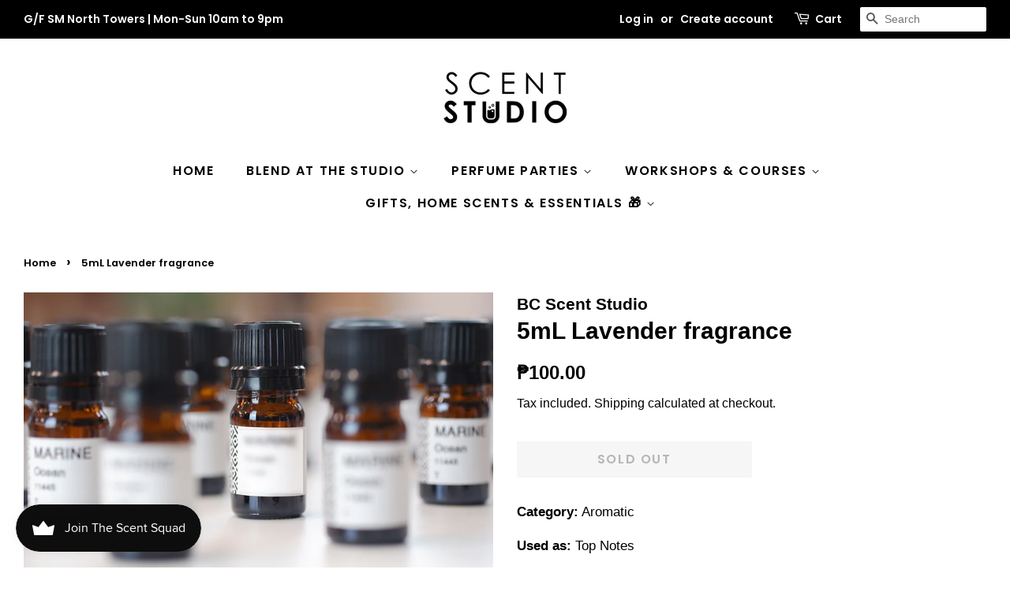

--- FILE ---
content_type: text/html; charset=utf-8
request_url: https://scentstudio.bcfragrance.com/products/5ml-lavender-fragrance
body_size: 18481
content:
<!doctype html>
<html class="no-js">
<head>

  <!-- Basic page needs ================================================== -->
  <meta charset="utf-8">
  <meta http-equiv="X-UA-Compatible" content="IE=edge,chrome=1">

  

  <!-- Title and description ================================================== -->
  <title>
  5mL Lavender fragrance &ndash; BC Scent Studio
  </title>

  
  <meta name="description" content="Category: Aromatic Used as: Top Notes   Reminiscent of Lavender fields in Provence.">
  

  <!-- Social meta ================================================== -->
  <!-- /snippets/social-meta-tags.liquid -->




<meta property="og:site_name" content="BC Scent Studio">
<meta property="og:url" content="https://scentstudio.bcfragrance.com/products/5ml-lavender-fragrance">
<meta property="og:title" content="5mL Lavender fragrance">
<meta property="og:type" content="product">
<meta property="og:description" content="Category: Aromatic Used as: Top Notes   Reminiscent of Lavender fields in Provence.">

  <meta property="og:price:amount" content="100.00">
  <meta property="og:price:currency" content="PHP">

<meta property="og:image" content="http://scentstudio.bcfragrance.com/cdn/shop/products/5ml-Bottle-Photo_90d85b99-0b28-418b-b344-6ca66cd4cfbb_1200x1200.jpg?v=1608833082">
<meta property="og:image:secure_url" content="https://scentstudio.bcfragrance.com/cdn/shop/products/5ml-Bottle-Photo_90d85b99-0b28-418b-b344-6ca66cd4cfbb_1200x1200.jpg?v=1608833082">


<meta name="twitter:card" content="summary_large_image">
<meta name="twitter:title" content="5mL Lavender fragrance">
<meta name="twitter:description" content="Category: Aromatic Used as: Top Notes   Reminiscent of Lavender fields in Provence.">


  <!-- Helpers ================================================== -->
  <link rel="canonical" href="https://scentstudio.bcfragrance.com/products/5ml-lavender-fragrance">
  <meta name="viewport" content="width=device-width,initial-scale=1">
  <meta name="theme-color" content="#000000">

  <!-- CSS ================================================== -->
  <link href="//scentstudio.bcfragrance.com/cdn/shop/t/4/assets/timber.scss.css?v=9618608246246053471759259340" rel="stylesheet" type="text/css" media="all" />
  <link href="//scentstudio.bcfragrance.com/cdn/shop/t/4/assets/theme.scss.css?v=1720459525853305961759259340" rel="stylesheet" type="text/css" media="all" />

  <script>
    window.theme = window.theme || {};

    var theme = {
      strings: {
        addToCart: "Add to Cart",
        soldOut: "Sold Out",
        unavailable: "Unavailable",
        zoomClose: "Close (Esc)",
        zoomPrev: "Previous (Left arrow key)",
        zoomNext: "Next (Right arrow key)",
        addressError: "Error looking up that address",
        addressNoResults: "No results for that address",
        addressQueryLimit: "You have exceeded the Google API usage limit. Consider upgrading to a \u003ca href=\"https:\/\/developers.google.com\/maps\/premium\/usage-limits\"\u003ePremium Plan\u003c\/a\u003e.",
        authError: "There was a problem authenticating your Google Maps API Key."
      },
      settings: {
        // Adding some settings to allow the editor to update correctly when they are changed
        enableWideLayout: true,
        typeAccentTransform: true,
        typeAccentSpacing: true,
        baseFontSize: '17px',
        headerBaseFontSize: '30px',
        accentFontSize: '16px'
      },
      variables: {
        mediaQueryMedium: 'screen and (max-width: 768px)',
        bpSmall: false
      },
      moneyFormat: "₱{{amount}}"
    }

    document.documentElement.className = document.documentElement.className.replace('no-js', 'supports-js');
  </script>

  <!-- Header hook for plugins ================================================== -->
  <script>window.performance && window.performance.mark && window.performance.mark('shopify.content_for_header.start');</script><meta name="google-site-verification" content="-jVWiXfbPIYQ4dzXuRsG0onYO73D2-S5is_TrRJwZMk">
<meta id="shopify-digital-wallet" name="shopify-digital-wallet" content="/9497346126/digital_wallets/dialog">
<meta name="shopify-checkout-api-token" content="f43c1658c2f57116b11afbfbfebd84bf">
<meta id="in-context-paypal-metadata" data-shop-id="9497346126" data-venmo-supported="false" data-environment="production" data-locale="en_US" data-paypal-v4="true" data-currency="PHP">
<link rel="alternate" type="application/json+oembed" href="https://scentstudio.bcfragrance.com/products/5ml-lavender-fragrance.oembed">
<script async="async" src="/checkouts/internal/preloads.js?locale=en-PH"></script>
<script id="shopify-features" type="application/json">{"accessToken":"f43c1658c2f57116b11afbfbfebd84bf","betas":["rich-media-storefront-analytics"],"domain":"scentstudio.bcfragrance.com","predictiveSearch":true,"shopId":9497346126,"locale":"en"}</script>
<script>var Shopify = Shopify || {};
Shopify.shop = "bc-scent-studio.myshopify.com";
Shopify.locale = "en";
Shopify.currency = {"active":"PHP","rate":"1.0"};
Shopify.country = "PH";
Shopify.theme = {"name":"Minimal","id":71016087630,"schema_name":"Minimal","schema_version":"10.1.1","theme_store_id":380,"role":"main"};
Shopify.theme.handle = "null";
Shopify.theme.style = {"id":null,"handle":null};
Shopify.cdnHost = "scentstudio.bcfragrance.com/cdn";
Shopify.routes = Shopify.routes || {};
Shopify.routes.root = "/";</script>
<script type="module">!function(o){(o.Shopify=o.Shopify||{}).modules=!0}(window);</script>
<script>!function(o){function n(){var o=[];function n(){o.push(Array.prototype.slice.apply(arguments))}return n.q=o,n}var t=o.Shopify=o.Shopify||{};t.loadFeatures=n(),t.autoloadFeatures=n()}(window);</script>
<script id="shop-js-analytics" type="application/json">{"pageType":"product"}</script>
<script defer="defer" async type="module" src="//scentstudio.bcfragrance.com/cdn/shopifycloud/shop-js/modules/v2/client.init-shop-cart-sync_DtuiiIyl.en.esm.js"></script>
<script defer="defer" async type="module" src="//scentstudio.bcfragrance.com/cdn/shopifycloud/shop-js/modules/v2/chunk.common_CUHEfi5Q.esm.js"></script>
<script type="module">
  await import("//scentstudio.bcfragrance.com/cdn/shopifycloud/shop-js/modules/v2/client.init-shop-cart-sync_DtuiiIyl.en.esm.js");
await import("//scentstudio.bcfragrance.com/cdn/shopifycloud/shop-js/modules/v2/chunk.common_CUHEfi5Q.esm.js");

  window.Shopify.SignInWithShop?.initShopCartSync?.({"fedCMEnabled":true,"windoidEnabled":true});

</script>
<script>(function() {
  var isLoaded = false;
  function asyncLoad() {
    if (isLoaded) return;
    isLoaded = true;
    var urls = ["https:\/\/js.smile.io\/v1\/smile-shopify.js?shop=bc-scent-studio.myshopify.com","https:\/\/cdn-app.sealsubscriptions.com\/shopify\/public\/js\/sealsubscriptions.js?shop=bc-scent-studio.myshopify.com","https:\/\/chimpstatic.com\/mcjs-connected\/js\/users\/0e9eea7217fe28991ef266fd1\/6ddfba550f52c4261a3a32137.js?shop=bc-scent-studio.myshopify.com"];
    for (var i = 0; i < urls.length; i++) {
      var s = document.createElement('script');
      s.type = 'text/javascript';
      s.async = true;
      s.src = urls[i];
      var x = document.getElementsByTagName('script')[0];
      x.parentNode.insertBefore(s, x);
    }
  };
  if(window.attachEvent) {
    window.attachEvent('onload', asyncLoad);
  } else {
    window.addEventListener('load', asyncLoad, false);
  }
})();</script>
<script id="__st">var __st={"a":9497346126,"offset":28800,"reqid":"f2f76de4-a21c-4469-ad05-29aa5ea9ac4c-1766789645","pageurl":"scentstudio.bcfragrance.com\/products\/5ml-lavender-fragrance","u":"4123e51eb1b5","p":"product","rtyp":"product","rid":2445093634126};</script>
<script>window.ShopifyPaypalV4VisibilityTracking = true;</script>
<script id="captcha-bootstrap">!function(){'use strict';const t='contact',e='account',n='new_comment',o=[[t,t],['blogs',n],['comments',n],[t,'customer']],c=[[e,'customer_login'],[e,'guest_login'],[e,'recover_customer_password'],[e,'create_customer']],r=t=>t.map((([t,e])=>`form[action*='/${t}']:not([data-nocaptcha='true']) input[name='form_type'][value='${e}']`)).join(','),a=t=>()=>t?[...document.querySelectorAll(t)].map((t=>t.form)):[];function s(){const t=[...o],e=r(t);return a(e)}const i='password',u='form_key',d=['recaptcha-v3-token','g-recaptcha-response','h-captcha-response',i],f=()=>{try{return window.sessionStorage}catch{return}},m='__shopify_v',_=t=>t.elements[u];function p(t,e,n=!1){try{const o=window.sessionStorage,c=JSON.parse(o.getItem(e)),{data:r}=function(t){const{data:e,action:n}=t;return t[m]||n?{data:e,action:n}:{data:t,action:n}}(c);for(const[e,n]of Object.entries(r))t.elements[e]&&(t.elements[e].value=n);n&&o.removeItem(e)}catch(o){console.error('form repopulation failed',{error:o})}}const l='form_type',E='cptcha';function T(t){t.dataset[E]=!0}const w=window,h=w.document,L='Shopify',v='ce_forms',y='captcha';let A=!1;((t,e)=>{const n=(g='f06e6c50-85a8-45c8-87d0-21a2b65856fe',I='https://cdn.shopify.com/shopifycloud/storefront-forms-hcaptcha/ce_storefront_forms_captcha_hcaptcha.v1.5.2.iife.js',D={infoText:'Protected by hCaptcha',privacyText:'Privacy',termsText:'Terms'},(t,e,n)=>{const o=w[L][v],c=o.bindForm;if(c)return c(t,g,e,D).then(n);var r;o.q.push([[t,g,e,D],n]),r=I,A||(h.body.append(Object.assign(h.createElement('script'),{id:'captcha-provider',async:!0,src:r})),A=!0)});var g,I,D;w[L]=w[L]||{},w[L][v]=w[L][v]||{},w[L][v].q=[],w[L][y]=w[L][y]||{},w[L][y].protect=function(t,e){n(t,void 0,e),T(t)},Object.freeze(w[L][y]),function(t,e,n,w,h,L){const[v,y,A,g]=function(t,e,n){const i=e?o:[],u=t?c:[],d=[...i,...u],f=r(d),m=r(i),_=r(d.filter((([t,e])=>n.includes(e))));return[a(f),a(m),a(_),s()]}(w,h,L),I=t=>{const e=t.target;return e instanceof HTMLFormElement?e:e&&e.form},D=t=>v().includes(t);t.addEventListener('submit',(t=>{const e=I(t);if(!e)return;const n=D(e)&&!e.dataset.hcaptchaBound&&!e.dataset.recaptchaBound,o=_(e),c=g().includes(e)&&(!o||!o.value);(n||c)&&t.preventDefault(),c&&!n&&(function(t){try{if(!f())return;!function(t){const e=f();if(!e)return;const n=_(t);if(!n)return;const o=n.value;o&&e.removeItem(o)}(t);const e=Array.from(Array(32),(()=>Math.random().toString(36)[2])).join('');!function(t,e){_(t)||t.append(Object.assign(document.createElement('input'),{type:'hidden',name:u})),t.elements[u].value=e}(t,e),function(t,e){const n=f();if(!n)return;const o=[...t.querySelectorAll(`input[type='${i}']`)].map((({name:t})=>t)),c=[...d,...o],r={};for(const[a,s]of new FormData(t).entries())c.includes(a)||(r[a]=s);n.setItem(e,JSON.stringify({[m]:1,action:t.action,data:r}))}(t,e)}catch(e){console.error('failed to persist form',e)}}(e),e.submit())}));const S=(t,e)=>{t&&!t.dataset[E]&&(n(t,e.some((e=>e===t))),T(t))};for(const o of['focusin','change'])t.addEventListener(o,(t=>{const e=I(t);D(e)&&S(e,y())}));const B=e.get('form_key'),M=e.get(l),P=B&&M;t.addEventListener('DOMContentLoaded',(()=>{const t=y();if(P)for(const e of t)e.elements[l].value===M&&p(e,B);[...new Set([...A(),...v().filter((t=>'true'===t.dataset.shopifyCaptcha))])].forEach((e=>S(e,t)))}))}(h,new URLSearchParams(w.location.search),n,t,e,['guest_login'])})(!0,!0)}();</script>
<script integrity="sha256-4kQ18oKyAcykRKYeNunJcIwy7WH5gtpwJnB7kiuLZ1E=" data-source-attribution="shopify.loadfeatures" defer="defer" src="//scentstudio.bcfragrance.com/cdn/shopifycloud/storefront/assets/storefront/load_feature-a0a9edcb.js" crossorigin="anonymous"></script>
<script data-source-attribution="shopify.dynamic_checkout.dynamic.init">var Shopify=Shopify||{};Shopify.PaymentButton=Shopify.PaymentButton||{isStorefrontPortableWallets:!0,init:function(){window.Shopify.PaymentButton.init=function(){};var t=document.createElement("script");t.src="https://scentstudio.bcfragrance.com/cdn/shopifycloud/portable-wallets/latest/portable-wallets.en.js",t.type="module",document.head.appendChild(t)}};
</script>
<script data-source-attribution="shopify.dynamic_checkout.buyer_consent">
  function portableWalletsHideBuyerConsent(e){var t=document.getElementById("shopify-buyer-consent"),n=document.getElementById("shopify-subscription-policy-button");t&&n&&(t.classList.add("hidden"),t.setAttribute("aria-hidden","true"),n.removeEventListener("click",e))}function portableWalletsShowBuyerConsent(e){var t=document.getElementById("shopify-buyer-consent"),n=document.getElementById("shopify-subscription-policy-button");t&&n&&(t.classList.remove("hidden"),t.removeAttribute("aria-hidden"),n.addEventListener("click",e))}window.Shopify?.PaymentButton&&(window.Shopify.PaymentButton.hideBuyerConsent=portableWalletsHideBuyerConsent,window.Shopify.PaymentButton.showBuyerConsent=portableWalletsShowBuyerConsent);
</script>
<script>
  function portableWalletsCleanup(e){e&&e.src&&console.error("Failed to load portable wallets script "+e.src);var t=document.querySelectorAll("shopify-accelerated-checkout .shopify-payment-button__skeleton, shopify-accelerated-checkout-cart .wallet-cart-button__skeleton"),e=document.getElementById("shopify-buyer-consent");for(let e=0;e<t.length;e++)t[e].remove();e&&e.remove()}function portableWalletsNotLoadedAsModule(e){e instanceof ErrorEvent&&"string"==typeof e.message&&e.message.includes("import.meta")&&"string"==typeof e.filename&&e.filename.includes("portable-wallets")&&(window.removeEventListener("error",portableWalletsNotLoadedAsModule),window.Shopify.PaymentButton.failedToLoad=e,"loading"===document.readyState?document.addEventListener("DOMContentLoaded",window.Shopify.PaymentButton.init):window.Shopify.PaymentButton.init())}window.addEventListener("error",portableWalletsNotLoadedAsModule);
</script>

<script type="module" src="https://scentstudio.bcfragrance.com/cdn/shopifycloud/portable-wallets/latest/portable-wallets.en.js" onError="portableWalletsCleanup(this)" crossorigin="anonymous"></script>
<script nomodule>
  document.addEventListener("DOMContentLoaded", portableWalletsCleanup);
</script>

<link id="shopify-accelerated-checkout-styles" rel="stylesheet" media="screen" href="https://scentstudio.bcfragrance.com/cdn/shopifycloud/portable-wallets/latest/accelerated-checkout-backwards-compat.css" crossorigin="anonymous">
<style id="shopify-accelerated-checkout-cart">
        #shopify-buyer-consent {
  margin-top: 1em;
  display: inline-block;
  width: 100%;
}

#shopify-buyer-consent.hidden {
  display: none;
}

#shopify-subscription-policy-button {
  background: none;
  border: none;
  padding: 0;
  text-decoration: underline;
  font-size: inherit;
  cursor: pointer;
}

#shopify-subscription-policy-button::before {
  box-shadow: none;
}

      </style>

<script>window.performance && window.performance.mark && window.performance.mark('shopify.content_for_header.end');</script>

  <script src="//scentstudio.bcfragrance.com/cdn/shop/t/4/assets/jquery-2.2.3.min.js?v=58211863146907186831554505460" type="text/javascript"></script>

  <script src="//scentstudio.bcfragrance.com/cdn/shop/t/4/assets/lazysizes.min.js?v=177476512571513845041554505460" async="async"></script>

  
  

<script src="https://cdn.shopify.com/extensions/019b3736-47b2-77be-a0b4-f5e4755f1334/smile-io-262/assets/smile-loader.js" type="text/javascript" defer="defer"></script>
<link href="https://monorail-edge.shopifysvc.com" rel="dns-prefetch">
<script>(function(){if ("sendBeacon" in navigator && "performance" in window) {try {var session_token_from_headers = performance.getEntriesByType('navigation')[0].serverTiming.find(x => x.name == '_s').description;} catch {var session_token_from_headers = undefined;}var session_cookie_matches = document.cookie.match(/_shopify_s=([^;]*)/);var session_token_from_cookie = session_cookie_matches && session_cookie_matches.length === 2 ? session_cookie_matches[1] : "";var session_token = session_token_from_headers || session_token_from_cookie || "";function handle_abandonment_event(e) {var entries = performance.getEntries().filter(function(entry) {return /monorail-edge.shopifysvc.com/.test(entry.name);});if (!window.abandonment_tracked && entries.length === 0) {window.abandonment_tracked = true;var currentMs = Date.now();var navigation_start = performance.timing.navigationStart;var payload = {shop_id: 9497346126,url: window.location.href,navigation_start,duration: currentMs - navigation_start,session_token,page_type: "product"};window.navigator.sendBeacon("https://monorail-edge.shopifysvc.com/v1/produce", JSON.stringify({schema_id: "online_store_buyer_site_abandonment/1.1",payload: payload,metadata: {event_created_at_ms: currentMs,event_sent_at_ms: currentMs}}));}}window.addEventListener('pagehide', handle_abandonment_event);}}());</script>
<script id="web-pixels-manager-setup">(function e(e,d,r,n,o){if(void 0===o&&(o={}),!Boolean(null===(a=null===(i=window.Shopify)||void 0===i?void 0:i.analytics)||void 0===a?void 0:a.replayQueue)){var i,a;window.Shopify=window.Shopify||{};var t=window.Shopify;t.analytics=t.analytics||{};var s=t.analytics;s.replayQueue=[],s.publish=function(e,d,r){return s.replayQueue.push([e,d,r]),!0};try{self.performance.mark("wpm:start")}catch(e){}var l=function(){var e={modern:/Edge?\/(1{2}[4-9]|1[2-9]\d|[2-9]\d{2}|\d{4,})\.\d+(\.\d+|)|Firefox\/(1{2}[4-9]|1[2-9]\d|[2-9]\d{2}|\d{4,})\.\d+(\.\d+|)|Chrom(ium|e)\/(9{2}|\d{3,})\.\d+(\.\d+|)|(Maci|X1{2}).+ Version\/(15\.\d+|(1[6-9]|[2-9]\d|\d{3,})\.\d+)([,.]\d+|)( \(\w+\)|)( Mobile\/\w+|) Safari\/|Chrome.+OPR\/(9{2}|\d{3,})\.\d+\.\d+|(CPU[ +]OS|iPhone[ +]OS|CPU[ +]iPhone|CPU IPhone OS|CPU iPad OS)[ +]+(15[._]\d+|(1[6-9]|[2-9]\d|\d{3,})[._]\d+)([._]\d+|)|Android:?[ /-](13[3-9]|1[4-9]\d|[2-9]\d{2}|\d{4,})(\.\d+|)(\.\d+|)|Android.+Firefox\/(13[5-9]|1[4-9]\d|[2-9]\d{2}|\d{4,})\.\d+(\.\d+|)|Android.+Chrom(ium|e)\/(13[3-9]|1[4-9]\d|[2-9]\d{2}|\d{4,})\.\d+(\.\d+|)|SamsungBrowser\/([2-9]\d|\d{3,})\.\d+/,legacy:/Edge?\/(1[6-9]|[2-9]\d|\d{3,})\.\d+(\.\d+|)|Firefox\/(5[4-9]|[6-9]\d|\d{3,})\.\d+(\.\d+|)|Chrom(ium|e)\/(5[1-9]|[6-9]\d|\d{3,})\.\d+(\.\d+|)([\d.]+$|.*Safari\/(?![\d.]+ Edge\/[\d.]+$))|(Maci|X1{2}).+ Version\/(10\.\d+|(1[1-9]|[2-9]\d|\d{3,})\.\d+)([,.]\d+|)( \(\w+\)|)( Mobile\/\w+|) Safari\/|Chrome.+OPR\/(3[89]|[4-9]\d|\d{3,})\.\d+\.\d+|(CPU[ +]OS|iPhone[ +]OS|CPU[ +]iPhone|CPU IPhone OS|CPU iPad OS)[ +]+(10[._]\d+|(1[1-9]|[2-9]\d|\d{3,})[._]\d+)([._]\d+|)|Android:?[ /-](13[3-9]|1[4-9]\d|[2-9]\d{2}|\d{4,})(\.\d+|)(\.\d+|)|Mobile Safari.+OPR\/([89]\d|\d{3,})\.\d+\.\d+|Android.+Firefox\/(13[5-9]|1[4-9]\d|[2-9]\d{2}|\d{4,})\.\d+(\.\d+|)|Android.+Chrom(ium|e)\/(13[3-9]|1[4-9]\d|[2-9]\d{2}|\d{4,})\.\d+(\.\d+|)|Android.+(UC? ?Browser|UCWEB|U3)[ /]?(15\.([5-9]|\d{2,})|(1[6-9]|[2-9]\d|\d{3,})\.\d+)\.\d+|SamsungBrowser\/(5\.\d+|([6-9]|\d{2,})\.\d+)|Android.+MQ{2}Browser\/(14(\.(9|\d{2,})|)|(1[5-9]|[2-9]\d|\d{3,})(\.\d+|))(\.\d+|)|K[Aa][Ii]OS\/(3\.\d+|([4-9]|\d{2,})\.\d+)(\.\d+|)/},d=e.modern,r=e.legacy,n=navigator.userAgent;return n.match(d)?"modern":n.match(r)?"legacy":"unknown"}(),u="modern"===l?"modern":"legacy",c=(null!=n?n:{modern:"",legacy:""})[u],f=function(e){return[e.baseUrl,"/wpm","/b",e.hashVersion,"modern"===e.buildTarget?"m":"l",".js"].join("")}({baseUrl:d,hashVersion:r,buildTarget:u}),m=function(e){var d=e.version,r=e.bundleTarget,n=e.surface,o=e.pageUrl,i=e.monorailEndpoint;return{emit:function(e){var a=e.status,t=e.errorMsg,s=(new Date).getTime(),l=JSON.stringify({metadata:{event_sent_at_ms:s},events:[{schema_id:"web_pixels_manager_load/3.1",payload:{version:d,bundle_target:r,page_url:o,status:a,surface:n,error_msg:t},metadata:{event_created_at_ms:s}}]});if(!i)return console&&console.warn&&console.warn("[Web Pixels Manager] No Monorail endpoint provided, skipping logging."),!1;try{return self.navigator.sendBeacon.bind(self.navigator)(i,l)}catch(e){}var u=new XMLHttpRequest;try{return u.open("POST",i,!0),u.setRequestHeader("Content-Type","text/plain"),u.send(l),!0}catch(e){return console&&console.warn&&console.warn("[Web Pixels Manager] Got an unhandled error while logging to Monorail."),!1}}}}({version:r,bundleTarget:l,surface:e.surface,pageUrl:self.location.href,monorailEndpoint:e.monorailEndpoint});try{o.browserTarget=l,function(e){var d=e.src,r=e.async,n=void 0===r||r,o=e.onload,i=e.onerror,a=e.sri,t=e.scriptDataAttributes,s=void 0===t?{}:t,l=document.createElement("script"),u=document.querySelector("head"),c=document.querySelector("body");if(l.async=n,l.src=d,a&&(l.integrity=a,l.crossOrigin="anonymous"),s)for(var f in s)if(Object.prototype.hasOwnProperty.call(s,f))try{l.dataset[f]=s[f]}catch(e){}if(o&&l.addEventListener("load",o),i&&l.addEventListener("error",i),u)u.appendChild(l);else{if(!c)throw new Error("Did not find a head or body element to append the script");c.appendChild(l)}}({src:f,async:!0,onload:function(){if(!function(){var e,d;return Boolean(null===(d=null===(e=window.Shopify)||void 0===e?void 0:e.analytics)||void 0===d?void 0:d.initialized)}()){var d=window.webPixelsManager.init(e)||void 0;if(d){var r=window.Shopify.analytics;r.replayQueue.forEach((function(e){var r=e[0],n=e[1],o=e[2];d.publishCustomEvent(r,n,o)})),r.replayQueue=[],r.publish=d.publishCustomEvent,r.visitor=d.visitor,r.initialized=!0}}},onerror:function(){return m.emit({status:"failed",errorMsg:"".concat(f," has failed to load")})},sri:function(e){var d=/^sha384-[A-Za-z0-9+/=]+$/;return"string"==typeof e&&d.test(e)}(c)?c:"",scriptDataAttributes:o}),m.emit({status:"loading"})}catch(e){m.emit({status:"failed",errorMsg:(null==e?void 0:e.message)||"Unknown error"})}}})({shopId: 9497346126,storefrontBaseUrl: "https://scentstudio.bcfragrance.com",extensionsBaseUrl: "https://extensions.shopifycdn.com/cdn/shopifycloud/web-pixels-manager",monorailEndpoint: "https://monorail-edge.shopifysvc.com/unstable/produce_batch",surface: "storefront-renderer",enabledBetaFlags: ["2dca8a86","a0d5f9d2"],webPixelsConfigList: [{"id":"996835512","configuration":"{\"config\":\"{\\\"google_tag_ids\\\":[\\\"G-L5ZQDECLE7\\\",\\\"GT-K5M992MD\\\"],\\\"target_country\\\":\\\"PH\\\",\\\"gtag_events\\\":[{\\\"type\\\":\\\"search\\\",\\\"action_label\\\":\\\"G-L5ZQDECLE7\\\"},{\\\"type\\\":\\\"begin_checkout\\\",\\\"action_label\\\":\\\"G-L5ZQDECLE7\\\"},{\\\"type\\\":\\\"view_item\\\",\\\"action_label\\\":[\\\"G-L5ZQDECLE7\\\",\\\"MC-81EFTQ5STS\\\"]},{\\\"type\\\":\\\"purchase\\\",\\\"action_label\\\":[\\\"G-L5ZQDECLE7\\\",\\\"MC-81EFTQ5STS\\\"]},{\\\"type\\\":\\\"page_view\\\",\\\"action_label\\\":[\\\"G-L5ZQDECLE7\\\",\\\"MC-81EFTQ5STS\\\"]},{\\\"type\\\":\\\"add_payment_info\\\",\\\"action_label\\\":\\\"G-L5ZQDECLE7\\\"},{\\\"type\\\":\\\"add_to_cart\\\",\\\"action_label\\\":\\\"G-L5ZQDECLE7\\\"}],\\\"enable_monitoring_mode\\\":false}\"}","eventPayloadVersion":"v1","runtimeContext":"OPEN","scriptVersion":"b2a88bafab3e21179ed38636efcd8a93","type":"APP","apiClientId":1780363,"privacyPurposes":[],"dataSharingAdjustments":{"protectedCustomerApprovalScopes":[]}},{"id":"996802744","configuration":"{\"pixelCode\":\"CVMQIHBC77U5SD8N7440\"}","eventPayloadVersion":"v1","runtimeContext":"STRICT","scriptVersion":"22e92c2ad45662f435e4801458fb78cc","type":"APP","apiClientId":4383523,"privacyPurposes":["ANALYTICS","MARKETING","SALE_OF_DATA"],"dataSharingAdjustments":{"protectedCustomerApprovalScopes":["read_customer_address","read_customer_email","read_customer_name","read_customer_personal_data","read_customer_phone"]}},{"id":"shopify-app-pixel","configuration":"{}","eventPayloadVersion":"v1","runtimeContext":"STRICT","scriptVersion":"0450","apiClientId":"shopify-pixel","type":"APP","privacyPurposes":["ANALYTICS","MARKETING"]},{"id":"shopify-custom-pixel","eventPayloadVersion":"v1","runtimeContext":"LAX","scriptVersion":"0450","apiClientId":"shopify-pixel","type":"CUSTOM","privacyPurposes":["ANALYTICS","MARKETING"]}],isMerchantRequest: false,initData: {"shop":{"name":"BC Scent Studio","paymentSettings":{"currencyCode":"PHP"},"myshopifyDomain":"bc-scent-studio.myshopify.com","countryCode":"PH","storefrontUrl":"https:\/\/scentstudio.bcfragrance.com"},"customer":null,"cart":null,"checkout":null,"productVariants":[{"price":{"amount":100.0,"currencyCode":"PHP"},"product":{"title":"5mL Lavender fragrance","vendor":"BC Scent Studio","id":"2445093634126","untranslatedTitle":"5mL Lavender fragrance","url":"\/products\/5ml-lavender-fragrance","type":"Fragrance Oil"},"id":"21765441290318","image":{"src":"\/\/scentstudio.bcfragrance.com\/cdn\/shop\/products\/5ml-Bottle-Photo_90d85b99-0b28-418b-b344-6ca66cd4cfbb.jpg?v=1608833082"},"sku":"5743","title":"Default Title","untranslatedTitle":"Default Title"}],"purchasingCompany":null},},"https://scentstudio.bcfragrance.com/cdn","da62cc92w68dfea28pcf9825a4m392e00d0",{"modern":"","legacy":""},{"shopId":"9497346126","storefrontBaseUrl":"https:\/\/scentstudio.bcfragrance.com","extensionBaseUrl":"https:\/\/extensions.shopifycdn.com\/cdn\/shopifycloud\/web-pixels-manager","surface":"storefront-renderer","enabledBetaFlags":"[\"2dca8a86\", \"a0d5f9d2\"]","isMerchantRequest":"false","hashVersion":"da62cc92w68dfea28pcf9825a4m392e00d0","publish":"custom","events":"[[\"page_viewed\",{}],[\"product_viewed\",{\"productVariant\":{\"price\":{\"amount\":100.0,\"currencyCode\":\"PHP\"},\"product\":{\"title\":\"5mL Lavender fragrance\",\"vendor\":\"BC Scent Studio\",\"id\":\"2445093634126\",\"untranslatedTitle\":\"5mL Lavender fragrance\",\"url\":\"\/products\/5ml-lavender-fragrance\",\"type\":\"Fragrance Oil\"},\"id\":\"21765441290318\",\"image\":{\"src\":\"\/\/scentstudio.bcfragrance.com\/cdn\/shop\/products\/5ml-Bottle-Photo_90d85b99-0b28-418b-b344-6ca66cd4cfbb.jpg?v=1608833082\"},\"sku\":\"5743\",\"title\":\"Default Title\",\"untranslatedTitle\":\"Default Title\"}}]]"});</script><script>
  window.ShopifyAnalytics = window.ShopifyAnalytics || {};
  window.ShopifyAnalytics.meta = window.ShopifyAnalytics.meta || {};
  window.ShopifyAnalytics.meta.currency = 'PHP';
  var meta = {"product":{"id":2445093634126,"gid":"gid:\/\/shopify\/Product\/2445093634126","vendor":"BC Scent Studio","type":"Fragrance Oil","handle":"5ml-lavender-fragrance","variants":[{"id":21765441290318,"price":10000,"name":"5mL Lavender fragrance","public_title":null,"sku":"5743"}],"remote":false},"page":{"pageType":"product","resourceType":"product","resourceId":2445093634126,"requestId":"f2f76de4-a21c-4469-ad05-29aa5ea9ac4c-1766789645"}};
  for (var attr in meta) {
    window.ShopifyAnalytics.meta[attr] = meta[attr];
  }
</script>
<script class="analytics">
  (function () {
    var customDocumentWrite = function(content) {
      var jquery = null;

      if (window.jQuery) {
        jquery = window.jQuery;
      } else if (window.Checkout && window.Checkout.$) {
        jquery = window.Checkout.$;
      }

      if (jquery) {
        jquery('body').append(content);
      }
    };

    var hasLoggedConversion = function(token) {
      if (token) {
        return document.cookie.indexOf('loggedConversion=' + token) !== -1;
      }
      return false;
    }

    var setCookieIfConversion = function(token) {
      if (token) {
        var twoMonthsFromNow = new Date(Date.now());
        twoMonthsFromNow.setMonth(twoMonthsFromNow.getMonth() + 2);

        document.cookie = 'loggedConversion=' + token + '; expires=' + twoMonthsFromNow;
      }
    }

    var trekkie = window.ShopifyAnalytics.lib = window.trekkie = window.trekkie || [];
    if (trekkie.integrations) {
      return;
    }
    trekkie.methods = [
      'identify',
      'page',
      'ready',
      'track',
      'trackForm',
      'trackLink'
    ];
    trekkie.factory = function(method) {
      return function() {
        var args = Array.prototype.slice.call(arguments);
        args.unshift(method);
        trekkie.push(args);
        return trekkie;
      };
    };
    for (var i = 0; i < trekkie.methods.length; i++) {
      var key = trekkie.methods[i];
      trekkie[key] = trekkie.factory(key);
    }
    trekkie.load = function(config) {
      trekkie.config = config || {};
      trekkie.config.initialDocumentCookie = document.cookie;
      var first = document.getElementsByTagName('script')[0];
      var script = document.createElement('script');
      script.type = 'text/javascript';
      script.onerror = function(e) {
        var scriptFallback = document.createElement('script');
        scriptFallback.type = 'text/javascript';
        scriptFallback.onerror = function(error) {
                var Monorail = {
      produce: function produce(monorailDomain, schemaId, payload) {
        var currentMs = new Date().getTime();
        var event = {
          schema_id: schemaId,
          payload: payload,
          metadata: {
            event_created_at_ms: currentMs,
            event_sent_at_ms: currentMs
          }
        };
        return Monorail.sendRequest("https://" + monorailDomain + "/v1/produce", JSON.stringify(event));
      },
      sendRequest: function sendRequest(endpointUrl, payload) {
        // Try the sendBeacon API
        if (window && window.navigator && typeof window.navigator.sendBeacon === 'function' && typeof window.Blob === 'function' && !Monorail.isIos12()) {
          var blobData = new window.Blob([payload], {
            type: 'text/plain'
          });

          if (window.navigator.sendBeacon(endpointUrl, blobData)) {
            return true;
          } // sendBeacon was not successful

        } // XHR beacon

        var xhr = new XMLHttpRequest();

        try {
          xhr.open('POST', endpointUrl);
          xhr.setRequestHeader('Content-Type', 'text/plain');
          xhr.send(payload);
        } catch (e) {
          console.log(e);
        }

        return false;
      },
      isIos12: function isIos12() {
        return window.navigator.userAgent.lastIndexOf('iPhone; CPU iPhone OS 12_') !== -1 || window.navigator.userAgent.lastIndexOf('iPad; CPU OS 12_') !== -1;
      }
    };
    Monorail.produce('monorail-edge.shopifysvc.com',
      'trekkie_storefront_load_errors/1.1',
      {shop_id: 9497346126,
      theme_id: 71016087630,
      app_name: "storefront",
      context_url: window.location.href,
      source_url: "//scentstudio.bcfragrance.com/cdn/s/trekkie.storefront.8f32c7f0b513e73f3235c26245676203e1209161.min.js"});

        };
        scriptFallback.async = true;
        scriptFallback.src = '//scentstudio.bcfragrance.com/cdn/s/trekkie.storefront.8f32c7f0b513e73f3235c26245676203e1209161.min.js';
        first.parentNode.insertBefore(scriptFallback, first);
      };
      script.async = true;
      script.src = '//scentstudio.bcfragrance.com/cdn/s/trekkie.storefront.8f32c7f0b513e73f3235c26245676203e1209161.min.js';
      first.parentNode.insertBefore(script, first);
    };
    trekkie.load(
      {"Trekkie":{"appName":"storefront","development":false,"defaultAttributes":{"shopId":9497346126,"isMerchantRequest":null,"themeId":71016087630,"themeCityHash":"13042295568472063129","contentLanguage":"en","currency":"PHP","eventMetadataId":"01ba8dc5-d5bd-42b4-bffe-3128491a12cc"},"isServerSideCookieWritingEnabled":true,"monorailRegion":"shop_domain","enabledBetaFlags":["65f19447"]},"Session Attribution":{},"S2S":{"facebookCapiEnabled":true,"source":"trekkie-storefront-renderer","apiClientId":580111}}
    );

    var loaded = false;
    trekkie.ready(function() {
      if (loaded) return;
      loaded = true;

      window.ShopifyAnalytics.lib = window.trekkie;

      var originalDocumentWrite = document.write;
      document.write = customDocumentWrite;
      try { window.ShopifyAnalytics.merchantGoogleAnalytics.call(this); } catch(error) {};
      document.write = originalDocumentWrite;

      window.ShopifyAnalytics.lib.page(null,{"pageType":"product","resourceType":"product","resourceId":2445093634126,"requestId":"f2f76de4-a21c-4469-ad05-29aa5ea9ac4c-1766789645","shopifyEmitted":true});

      var match = window.location.pathname.match(/checkouts\/(.+)\/(thank_you|post_purchase)/)
      var token = match? match[1]: undefined;
      if (!hasLoggedConversion(token)) {
        setCookieIfConversion(token);
        window.ShopifyAnalytics.lib.track("Viewed Product",{"currency":"PHP","variantId":21765441290318,"productId":2445093634126,"productGid":"gid:\/\/shopify\/Product\/2445093634126","name":"5mL Lavender fragrance","price":"100.00","sku":"5743","brand":"BC Scent Studio","variant":null,"category":"Fragrance Oil","nonInteraction":true,"remote":false},undefined,undefined,{"shopifyEmitted":true});
      window.ShopifyAnalytics.lib.track("monorail:\/\/trekkie_storefront_viewed_product\/1.1",{"currency":"PHP","variantId":21765441290318,"productId":2445093634126,"productGid":"gid:\/\/shopify\/Product\/2445093634126","name":"5mL Lavender fragrance","price":"100.00","sku":"5743","brand":"BC Scent Studio","variant":null,"category":"Fragrance Oil","nonInteraction":true,"remote":false,"referer":"https:\/\/scentstudio.bcfragrance.com\/products\/5ml-lavender-fragrance"});
      }
    });


        var eventsListenerScript = document.createElement('script');
        eventsListenerScript.async = true;
        eventsListenerScript.src = "//scentstudio.bcfragrance.com/cdn/shopifycloud/storefront/assets/shop_events_listener-3da45d37.js";
        document.getElementsByTagName('head')[0].appendChild(eventsListenerScript);

})();</script>
<script
  defer
  src="https://scentstudio.bcfragrance.com/cdn/shopifycloud/perf-kit/shopify-perf-kit-2.1.2.min.js"
  data-application="storefront-renderer"
  data-shop-id="9497346126"
  data-render-region="gcp-us-central1"
  data-page-type="product"
  data-theme-instance-id="71016087630"
  data-theme-name="Minimal"
  data-theme-version="10.1.1"
  data-monorail-region="shop_domain"
  data-resource-timing-sampling-rate="10"
  data-shs="true"
  data-shs-beacon="true"
  data-shs-export-with-fetch="true"
  data-shs-logs-sample-rate="1"
  data-shs-beacon-endpoint="https://scentstudio.bcfragrance.com/api/collect"
></script>
</head>

<body id="5ml-lavender-fragrance" class="template-product" >

  <div id="shopify-section-header" class="shopify-section"><style>
  .logo__image-wrapper {
    max-width: 200px;
  }
  /*================= If logo is above navigation ================== */
  
    .site-nav {
      
      margin-top: 30px;
    }

    
      .logo__image-wrapper {
        margin: 0 auto;
      }
    
  

  /*============ If logo is on the same line as navigation ============ */
  


  
</style>

<div data-section-id="header" data-section-type="header-section">
  <div class="header-bar">
    <div class="wrapper medium-down--hide">
      <div class="post-large--display-table">

        
          <div class="header-bar__left post-large--display-table-cell">

            

            

            
              <div class="header-bar__module header-bar__message">
                
                  <a href="/products/group-perfume-making-session-1hr-for-up-to-4-pax">
                
                  G/F SM North Towers | Mon-Sun 10am to 9pm
                
                  </a>
                
              </div>
            

          </div>
        

        <div class="header-bar__right post-large--display-table-cell">

          
            <ul class="header-bar__module header-bar__module--list">
              
                <li>
                  <a href="/account/login" id="customer_login_link">Log in</a>
                </li>
                <li>or</li>
                <li>
                  <a href="/account/register" id="customer_register_link">Create account</a>
                </li>
              
            </ul>
          

          <div class="header-bar__module">
            <span class="header-bar__sep" aria-hidden="true"></span>
            <a href="/cart" class="cart-page-link">
              <span class="icon icon-cart header-bar__cart-icon" aria-hidden="true"></span>
            </a>
          </div>

          <div class="header-bar__module">
            <a href="/cart" class="cart-page-link">
              Cart
              <span class="cart-count header-bar__cart-count hidden-count">0</span>
            </a>
          </div>

          
            
              <div class="header-bar__module header-bar__search">
                


  <form action="/search" method="get" class="header-bar__search-form clearfix" role="search">
    
    <button type="submit" class="btn btn--search icon-fallback-text header-bar__search-submit">
      <span class="icon icon-search" aria-hidden="true"></span>
      <span class="fallback-text">Search</span>
    </button>
    <input type="search" name="q" value="" aria-label="Search" class="header-bar__search-input" placeholder="Search">
  </form>


              </div>
            
          

        </div>
      </div>
    </div>

    <div class="wrapper post-large--hide announcement-bar--mobile">
      
        
          <a href="/products/group-perfume-making-session-1hr-for-up-to-4-pax">
        
          <span>G/F SM North Towers | Mon-Sun 10am to 9pm</span>
        
          </a>
        
      
    </div>

    <div class="wrapper post-large--hide">
      
        <button type="button" class="mobile-nav-trigger" id="MobileNavTrigger" aria-controls="MobileNav" aria-expanded="false">
          <span class="icon icon-hamburger" aria-hidden="true"></span>
          Menu
        </button>
      
      <a href="/cart" class="cart-page-link mobile-cart-page-link">
        <span class="icon icon-cart header-bar__cart-icon" aria-hidden="true"></span>
        Cart <span class="cart-count hidden-count">0</span>
      </a>
    </div>
    <nav role="navigation">
  <ul id="MobileNav" class="mobile-nav post-large--hide">
    
      
        <li class="mobile-nav__link">
          <a
            href="/"
            class="mobile-nav"
            >
            Home
          </a>
        </li>
      
    
      
        
        <li class="mobile-nav__link" aria-haspopup="true">
          <a
            href="/collections/blend-at-the-studio"
            class="mobile-nav__sublist-trigger"
            aria-controls="MobileNav-Parent-2"
            aria-expanded="false">
            Blend at the Studio
            <span class="icon-fallback-text mobile-nav__sublist-expand" aria-hidden="true">
  <span class="icon icon-plus" aria-hidden="true"></span>
  <span class="fallback-text">+</span>
</span>
<span class="icon-fallback-text mobile-nav__sublist-contract" aria-hidden="true">
  <span class="icon icon-minus" aria-hidden="true"></span>
  <span class="fallback-text">-</span>
</span>

          </a>
          <ul
            id="MobileNav-Parent-2"
            class="mobile-nav__sublist">
            
              <li class="mobile-nav__sublist-link ">
                <a href="/collections/blend-at-the-studio" class="site-nav__link">All <span class="visually-hidden">Blend at the Studio</span></a>
              </li>
            
            
              
                <li class="mobile-nav__sublist-link">
                  <a
                    href="/collections/blend-at-the-studio"
                    >
                    Reserve A Slot
                  </a>
                </li>
              
            
          </ul>
        </li>
      
    
      
        
        <li class="mobile-nav__link" aria-haspopup="true">
          <a
            href="https://scentstudio.bcfragrance.com/search?q=party"
            class="mobile-nav__sublist-trigger"
            aria-controls="MobileNav-Parent-3"
            aria-expanded="false">
            Perfume Parties
            <span class="icon-fallback-text mobile-nav__sublist-expand" aria-hidden="true">
  <span class="icon icon-plus" aria-hidden="true"></span>
  <span class="fallback-text">+</span>
</span>
<span class="icon-fallback-text mobile-nav__sublist-contract" aria-hidden="true">
  <span class="icon icon-minus" aria-hidden="true"></span>
  <span class="fallback-text">-</span>
</span>

          </a>
          <ul
            id="MobileNav-Parent-3"
            class="mobile-nav__sublist">
            
            
              
                <li class="mobile-nav__sublist-link">
                  <a
                    href="https://bit.ly/2024perfumepartiesbyscentstudio"
                    >
                    Perfume Party Catalog
                  </a>
                </li>
              
            
              
                <li class="mobile-nav__sublist-link">
                  <a
                    href="/products/group-perfume-making-session-1hr-for-up-to-4-pax"
                    >
                    Perfume Party at the Studio
                  </a>
                </li>
              
            
              
                <li class="mobile-nav__sublist-link">
                  <a
                    href="/products/perfume-party-private-workshop"
                    >
                    Perfume Party Outside Studio
                  </a>
                </li>
              
            
          </ul>
        </li>
      
    
      
        
        <li class="mobile-nav__link" aria-haspopup="true">
          <a
            href="/collections/workshops"
            class="mobile-nav__sublist-trigger"
            aria-controls="MobileNav-Parent-4"
            aria-expanded="false">
            Workshops &amp; Courses
            <span class="icon-fallback-text mobile-nav__sublist-expand" aria-hidden="true">
  <span class="icon icon-plus" aria-hidden="true"></span>
  <span class="fallback-text">+</span>
</span>
<span class="icon-fallback-text mobile-nav__sublist-contract" aria-hidden="true">
  <span class="icon icon-minus" aria-hidden="true"></span>
  <span class="fallback-text">-</span>
</span>

          </a>
          <ul
            id="MobileNav-Parent-4"
            class="mobile-nav__sublist">
            
              <li class="mobile-nav__sublist-link ">
                <a href="/collections/workshops" class="site-nav__link">All <span class="visually-hidden">Workshops &amp; Courses</span></a>
              </li>
            
            
              
                <li class="mobile-nav__sublist-link">
                  <a
                    href="https://scentstudio.bcfragrance.com/collections/in-person-workshops-with-the-fragrance-specialist"
                    >
                    Professional Perfumery Courses
                  </a>
                </li>
              
            
              
                
                <li class="mobile-nav__sublist-link">
                  <a
                    href="/collections/online-courses"
                    class="mobile-nav__sublist-trigger"
                    aria-controls="MobileNav-Child-4-2"
                    aria-expanded="false"
                    >
                    Online Courses
                    <span class="icon-fallback-text mobile-nav__sublist-expand" aria-hidden="true">
  <span class="icon icon-plus" aria-hidden="true"></span>
  <span class="fallback-text">+</span>
</span>
<span class="icon-fallback-text mobile-nav__sublist-contract" aria-hidden="true">
  <span class="icon icon-minus" aria-hidden="true"></span>
  <span class="fallback-text">-</span>
</span>

                  </a>
                  <ul
                    id="MobileNav-Child-4-2"
                    class="mobile-nav__sublist mobile-nav__sublist--grandchilds">
                    
                      <li class="mobile-nav__sublist-link">
                        <a
                          href="http://bit.ly/FREEIntroToPerfumery"
                          >
                          FREE: Introduction to Perfumery
                        </a>
                      </li>
                    
                      <li class="mobile-nav__sublist-link">
                        <a
                          href="/products/fragrance101-basic-perfumery-online-course-with-kit"
                          >
                          Fragrance101: Basic Perfumery (On-Demand Online Course)
                        </a>
                      </li>
                    
                      <li class="mobile-nav__sublist-link">
                        <a
                          href="/products/scentrepinoy%C2%AE-business-online-course"
                          >
                          ScentrePinoy Business (On-Demand Online Course)
                        </a>
                      </li>
                    
                      <li class="mobile-nav__sublist-link">
                        <a
                          href="/products/reed-diffuser-making-workshop"
                          >
                          Reed Diffuser Making (On-Demand Online Course)
                        </a>
                      </li>
                    
                      <li class="mobile-nav__sublist-link">
                        <a
                          href="http://bit.ly/FREELiquidSanitizerFormulation"
                          >
                          FREE: Liquid Sanitizer Formulation Guide
                        </a>
                      </li>
                    
                  </ul>
                </li>
              
            
              
                <li class="mobile-nav__sublist-link">
                  <a
                    href="/products/little-perfumer-perfume-making-workshop-1-child-1-adult"
                    >
                    Little Perfumer Scent Discovery Workshop
                  </a>
                </li>
              
            
          </ul>
        </li>
      
    
      
        
        <li class="mobile-nav__link" aria-haspopup="true">
          <a
            href="/collections/gifts-%F0%9F%8E%81"
            class="mobile-nav__sublist-trigger"
            aria-controls="MobileNav-Parent-5"
            aria-expanded="false">
            Gifts, Home Scents &amp; Essentials 🎁
            <span class="icon-fallback-text mobile-nav__sublist-expand" aria-hidden="true">
  <span class="icon icon-plus" aria-hidden="true"></span>
  <span class="fallback-text">+</span>
</span>
<span class="icon-fallback-text mobile-nav__sublist-contract" aria-hidden="true">
  <span class="icon icon-minus" aria-hidden="true"></span>
  <span class="fallback-text">-</span>
</span>

          </a>
          <ul
            id="MobileNav-Parent-5"
            class="mobile-nav__sublist">
            
              <li class="mobile-nav__sublist-link ">
                <a href="/collections/gifts-%F0%9F%8E%81" class="site-nav__link">All <span class="visually-hidden">Gifts, Home Scents &amp; Essentials 🎁</span></a>
              </li>
            
            
              
                <li class="mobile-nav__sublist-link">
                  <a
                    href="/collections/perfumes"
                    >
                    Our Signature Scents
                  </a>
                </li>
              
            
              
                
                <li class="mobile-nav__sublist-link">
                  <a
                    href="/collections/scentful-living"
                    class="mobile-nav__sublist-trigger"
                    aria-controls="MobileNav-Child-5-2"
                    aria-expanded="false"
                    >
                    Home Fragrances
                    <span class="icon-fallback-text mobile-nav__sublist-expand" aria-hidden="true">
  <span class="icon icon-plus" aria-hidden="true"></span>
  <span class="fallback-text">+</span>
</span>
<span class="icon-fallback-text mobile-nav__sublist-contract" aria-hidden="true">
  <span class="icon icon-minus" aria-hidden="true"></span>
  <span class="fallback-text">-</span>
</span>

                  </a>
                  <ul
                    id="MobileNav-Child-5-2"
                    class="mobile-nav__sublist mobile-nav__sublist--grandchilds">
                    
                      <li class="mobile-nav__sublist-link">
                        <a
                          href="/collections/hand-poured-soy-candles"
                          >
                          Hand-poured Soy Candles
                        </a>
                      </li>
                    
                      <li class="mobile-nav__sublist-link">
                        <a
                          href="/collections/all"
                          >
                          Aromatherapy Mists
                        </a>
                      </li>
                    
                      <li class="mobile-nav__sublist-link">
                        <a
                          href="/collections/reed-diffusers-refills"
                          >
                          Reed Diffusers &amp; Refills
                        </a>
                      </li>
                    
                      <li class="mobile-nav__sublist-link">
                        <a
                          href="/collections/water-soluble-fragrances"
                          >
                          Water Soluble Fragrance
                        </a>
                      </li>
                    
                      <li class="mobile-nav__sublist-link">
                        <a
                          href="/collections/sanitizing-room-linen-sprays"
                          >
                          Sanitizing Room &amp; Linen Sprays
                        </a>
                      </li>
                    
                      <li class="mobile-nav__sublist-link">
                        <a
                          href="/collections/natural-odor-remover"
                          >
                          Natural Odor Remover
                        </a>
                      </li>
                    
                      <li class="mobile-nav__sublist-link">
                        <a
                          href="/collections/humidifiers"
                          >
                          Humidifiers &amp; Ultrasonic Diffusers
                        </a>
                      </li>
                    
                      <li class="mobile-nav__sublist-link">
                        <a
                          href="/collections/sanitizing-essentials"
                          >
                          Sanitizing Essentials
                        </a>
                      </li>
                    
                  </ul>
                </li>
              
            
              
                <li class="mobile-nav__sublist-link">
                  <a
                    href="/collections/the-vault-by-the-fragrance-specialist"
                    >
                    The Vault by The Fragrance Specialist
                  </a>
                </li>
              
            
              
                
                <li class="mobile-nav__sublist-link">
                  <a
                    href="https://www.bcfragrance.com"
                    class="mobile-nav__sublist-trigger"
                    aria-controls="MobileNav-Child-5-4"
                    aria-expanded="false"
                    >
                    Oils &amp; Materials
                    <span class="icon-fallback-text mobile-nav__sublist-expand" aria-hidden="true">
  <span class="icon icon-plus" aria-hidden="true"></span>
  <span class="fallback-text">+</span>
</span>
<span class="icon-fallback-text mobile-nav__sublist-contract" aria-hidden="true">
  <span class="icon icon-minus" aria-hidden="true"></span>
  <span class="fallback-text">-</span>
</span>

                  </a>
                  <ul
                    id="MobileNav-Child-5-4"
                    class="mobile-nav__sublist mobile-nav__sublist--grandchilds">
                    
                      <li class="mobile-nav__sublist-link">
                        <a
                          href="/collections/kits"
                          >
                          Kits
                        </a>
                      </li>
                    
                      <li class="mobile-nav__sublist-link">
                        <a
                          href="https://www.bcfragrance.com"
                          >
                          Shop for Materials
                        </a>
                      </li>
                    
                  </ul>
                </li>
              
            
          </ul>
        </li>
      
    

    
      
        <li class="mobile-nav__link">
          <a href="/account/login" id="customer_login_link">Log in</a>
        </li>
        <li class="mobile-nav__link">
          <a href="/account/register" id="customer_register_link">Create account</a>
        </li>
      
    

    <li class="mobile-nav__link">
      
        <div class="header-bar__module header-bar__search">
          


  <form action="/search" method="get" class="header-bar__search-form clearfix" role="search">
    
    <button type="submit" class="btn btn--search icon-fallback-text header-bar__search-submit">
      <span class="icon icon-search" aria-hidden="true"></span>
      <span class="fallback-text">Search</span>
    </button>
    <input type="search" name="q" value="" aria-label="Search" class="header-bar__search-input" placeholder="Search">
  </form>


        </div>
      
    </li>
  </ul>
</nav>

  </div>

  <header class="site-header" role="banner">
    <div class="wrapper">

      
        <div class="grid--full">
          <div class="grid__item">
            
              <div class="h1 site-header__logo" itemscope itemtype="http://schema.org/Organization">
            
              
                <noscript>
                  
                  <div class="logo__image-wrapper">
                    <img src="//scentstudio.bcfragrance.com/cdn/shop/files/2023_Scent_Studio_White_Logo_500x500_229fae9e-425c-42e6-b106-a1dcd41fd313_200x.png?v=1739245207" alt="BC Scent Studio" />
                  </div>
                </noscript>
                <div class="logo__image-wrapper supports-js">
                  <a href="/" itemprop="url" style="padding-top:43.4%;">
                    
                    <img class="logo__image lazyload"
                         src="//scentstudio.bcfragrance.com/cdn/shop/files/2023_Scent_Studio_White_Logo_500x500_229fae9e-425c-42e6-b106-a1dcd41fd313_300x300.png?v=1739245207"
                         data-src="//scentstudio.bcfragrance.com/cdn/shop/files/2023_Scent_Studio_White_Logo_500x500_229fae9e-425c-42e6-b106-a1dcd41fd313_{width}x.png?v=1739245207"
                         data-widths="[120, 180, 360, 540, 720, 900, 1080, 1296, 1512, 1728, 1944, 2048]"
                         data-aspectratio="2.304147465437788"
                         data-sizes="auto"
                         alt="BC Scent Studio"
                         itemprop="logo">
                  </a>
                </div>
              
            
              </div>
            
          </div>
        </div>
        <div class="grid--full medium-down--hide">
          <div class="grid__item">
            
<nav>
  <ul class="site-nav" id="AccessibleNav">
    
      
        <li>
          <a
            href="/"
            class="site-nav__link"
            data-meganav-type="child"
            >
              Home
          </a>
        </li>
      
    
      
      
        <li 
          class="site-nav--has-dropdown "
          aria-haspopup="true">
          <a
            href="/collections/blend-at-the-studio"
            class="site-nav__link"
            data-meganav-type="parent"
            aria-controls="MenuParent-2"
            aria-expanded="false"
            >
              Blend at the Studio
              <span class="icon icon-arrow-down" aria-hidden="true"></span>
          </a>
          <ul
            id="MenuParent-2"
            class="site-nav__dropdown "
            data-meganav-dropdown>
            
              
                <li>
                  <a
                    href="/collections/blend-at-the-studio"
                    class="site-nav__link"
                    data-meganav-type="child"
                    
                    tabindex="-1">
                      Reserve A Slot
                  </a>
                </li>
              
            
          </ul>
        </li>
      
    
      
      
        <li 
          class="site-nav--has-dropdown "
          aria-haspopup="true">
          <a
            href="https://scentstudio.bcfragrance.com/search?q=party"
            class="site-nav__link"
            data-meganav-type="parent"
            aria-controls="MenuParent-3"
            aria-expanded="false"
            >
              Perfume Parties
              <span class="icon icon-arrow-down" aria-hidden="true"></span>
          </a>
          <ul
            id="MenuParent-3"
            class="site-nav__dropdown "
            data-meganav-dropdown>
            
              
                <li>
                  <a
                    href="https://bit.ly/2024perfumepartiesbyscentstudio"
                    class="site-nav__link"
                    data-meganav-type="child"
                    
                    tabindex="-1">
                      Perfume Party Catalog
                  </a>
                </li>
              
            
              
                <li>
                  <a
                    href="/products/group-perfume-making-session-1hr-for-up-to-4-pax"
                    class="site-nav__link"
                    data-meganav-type="child"
                    
                    tabindex="-1">
                      Perfume Party at the Studio
                  </a>
                </li>
              
            
              
                <li>
                  <a
                    href="/products/perfume-party-private-workshop"
                    class="site-nav__link"
                    data-meganav-type="child"
                    
                    tabindex="-1">
                      Perfume Party Outside Studio
                  </a>
                </li>
              
            
          </ul>
        </li>
      
    
      
      
        <li 
          class="site-nav--has-dropdown "
          aria-haspopup="true">
          <a
            href="/collections/workshops"
            class="site-nav__link"
            data-meganav-type="parent"
            aria-controls="MenuParent-4"
            aria-expanded="false"
            >
              Workshops &amp; Courses
              <span class="icon icon-arrow-down" aria-hidden="true"></span>
          </a>
          <ul
            id="MenuParent-4"
            class="site-nav__dropdown site-nav--has-grandchildren"
            data-meganav-dropdown>
            
              
                <li>
                  <a
                    href="https://scentstudio.bcfragrance.com/collections/in-person-workshops-with-the-fragrance-specialist"
                    class="site-nav__link"
                    data-meganav-type="child"
                    
                    tabindex="-1">
                      Professional Perfumery Courses
                  </a>
                </li>
              
            
              
              
                <li
                  class="site-nav--has-dropdown site-nav--has-dropdown-grandchild "
                  aria-haspopup="true">
                  <a
                    href="/collections/online-courses"
                    class="site-nav__link"
                    aria-controls="MenuChildren-4-2"
                    data-meganav-type="parent"
                    
                    tabindex="-1">
                      Online Courses
                      <span class="icon icon-arrow-down" aria-hidden="true"></span>
                  </a>
                  <ul
                    id="MenuChildren-4-2"
                    class="site-nav__dropdown-grandchild"
                    data-meganav-dropdown>
                    
                      <li>
                        <a 
                          href="http://bit.ly/FREEIntroToPerfumery"
                          class="site-nav__link"
                          data-meganav-type="child"
                          
                          tabindex="-1">
                            FREE: Introduction to Perfumery
                          </a>
                      </li>
                    
                      <li>
                        <a 
                          href="/products/fragrance101-basic-perfumery-online-course-with-kit"
                          class="site-nav__link"
                          data-meganav-type="child"
                          
                          tabindex="-1">
                            Fragrance101: Basic Perfumery (On-Demand Online Course)
                          </a>
                      </li>
                    
                      <li>
                        <a 
                          href="/products/scentrepinoy%C2%AE-business-online-course"
                          class="site-nav__link"
                          data-meganav-type="child"
                          
                          tabindex="-1">
                            ScentrePinoy Business (On-Demand Online Course)
                          </a>
                      </li>
                    
                      <li>
                        <a 
                          href="/products/reed-diffuser-making-workshop"
                          class="site-nav__link"
                          data-meganav-type="child"
                          
                          tabindex="-1">
                            Reed Diffuser Making (On-Demand Online Course)
                          </a>
                      </li>
                    
                      <li>
                        <a 
                          href="http://bit.ly/FREELiquidSanitizerFormulation"
                          class="site-nav__link"
                          data-meganav-type="child"
                          
                          tabindex="-1">
                            FREE: Liquid Sanitizer Formulation Guide
                          </a>
                      </li>
                    
                  </ul>
                </li>
              
            
              
                <li>
                  <a
                    href="/products/little-perfumer-perfume-making-workshop-1-child-1-adult"
                    class="site-nav__link"
                    data-meganav-type="child"
                    
                    tabindex="-1">
                      Little Perfumer Scent Discovery Workshop
                  </a>
                </li>
              
            
          </ul>
        </li>
      
    
      
      
        <li 
          class="site-nav--has-dropdown "
          aria-haspopup="true">
          <a
            href="/collections/gifts-%F0%9F%8E%81"
            class="site-nav__link"
            data-meganav-type="parent"
            aria-controls="MenuParent-5"
            aria-expanded="false"
            >
              Gifts, Home Scents &amp; Essentials 🎁
              <span class="icon icon-arrow-down" aria-hidden="true"></span>
          </a>
          <ul
            id="MenuParent-5"
            class="site-nav__dropdown site-nav--has-grandchildren"
            data-meganav-dropdown>
            
              
                <li>
                  <a
                    href="/collections/perfumes"
                    class="site-nav__link"
                    data-meganav-type="child"
                    
                    tabindex="-1">
                      Our Signature Scents
                  </a>
                </li>
              
            
              
              
                <li
                  class="site-nav--has-dropdown site-nav--has-dropdown-grandchild "
                  aria-haspopup="true">
                  <a
                    href="/collections/scentful-living"
                    class="site-nav__link"
                    aria-controls="MenuChildren-5-2"
                    data-meganav-type="parent"
                    
                    tabindex="-1">
                      Home Fragrances
                      <span class="icon icon-arrow-down" aria-hidden="true"></span>
                  </a>
                  <ul
                    id="MenuChildren-5-2"
                    class="site-nav__dropdown-grandchild"
                    data-meganav-dropdown>
                    
                      <li>
                        <a 
                          href="/collections/hand-poured-soy-candles"
                          class="site-nav__link"
                          data-meganav-type="child"
                          
                          tabindex="-1">
                            Hand-poured Soy Candles
                          </a>
                      </li>
                    
                      <li>
                        <a 
                          href="/collections/all"
                          class="site-nav__link"
                          data-meganav-type="child"
                          
                          tabindex="-1">
                            Aromatherapy Mists
                          </a>
                      </li>
                    
                      <li>
                        <a 
                          href="/collections/reed-diffusers-refills"
                          class="site-nav__link"
                          data-meganav-type="child"
                          
                          tabindex="-1">
                            Reed Diffusers &amp; Refills
                          </a>
                      </li>
                    
                      <li>
                        <a 
                          href="/collections/water-soluble-fragrances"
                          class="site-nav__link"
                          data-meganav-type="child"
                          
                          tabindex="-1">
                            Water Soluble Fragrance
                          </a>
                      </li>
                    
                      <li>
                        <a 
                          href="/collections/sanitizing-room-linen-sprays"
                          class="site-nav__link"
                          data-meganav-type="child"
                          
                          tabindex="-1">
                            Sanitizing Room &amp; Linen Sprays
                          </a>
                      </li>
                    
                      <li>
                        <a 
                          href="/collections/natural-odor-remover"
                          class="site-nav__link"
                          data-meganav-type="child"
                          
                          tabindex="-1">
                            Natural Odor Remover
                          </a>
                      </li>
                    
                      <li>
                        <a 
                          href="/collections/humidifiers"
                          class="site-nav__link"
                          data-meganav-type="child"
                          
                          tabindex="-1">
                            Humidifiers &amp; Ultrasonic Diffusers
                          </a>
                      </li>
                    
                      <li>
                        <a 
                          href="/collections/sanitizing-essentials"
                          class="site-nav__link"
                          data-meganav-type="child"
                          
                          tabindex="-1">
                            Sanitizing Essentials
                          </a>
                      </li>
                    
                  </ul>
                </li>
              
            
              
                <li>
                  <a
                    href="/collections/the-vault-by-the-fragrance-specialist"
                    class="site-nav__link"
                    data-meganav-type="child"
                    
                    tabindex="-1">
                      The Vault by The Fragrance Specialist
                  </a>
                </li>
              
            
              
              
                <li
                  class="site-nav--has-dropdown site-nav--has-dropdown-grandchild "
                  aria-haspopup="true">
                  <a
                    href="https://www.bcfragrance.com"
                    class="site-nav__link"
                    aria-controls="MenuChildren-5-4"
                    data-meganav-type="parent"
                    
                    tabindex="-1">
                      Oils &amp; Materials
                      <span class="icon icon-arrow-down" aria-hidden="true"></span>
                  </a>
                  <ul
                    id="MenuChildren-5-4"
                    class="site-nav__dropdown-grandchild"
                    data-meganav-dropdown>
                    
                      <li>
                        <a 
                          href="/collections/kits"
                          class="site-nav__link"
                          data-meganav-type="child"
                          
                          tabindex="-1">
                            Kits
                          </a>
                      </li>
                    
                      <li>
                        <a 
                          href="https://www.bcfragrance.com"
                          class="site-nav__link"
                          data-meganav-type="child"
                          
                          tabindex="-1">
                            Shop for Materials
                          </a>
                      </li>
                    
                  </ul>
                </li>
              
            
          </ul>
        </li>
      
    
  </ul>
</nav>

          </div>
        </div>
      

    </div>
  </header>
</div>



</div>

  <main class="wrapper main-content" role="main">
    <div class="grid">
        <div class="grid__item">
          

<div id="shopify-section-product-template" class="shopify-section"><div itemscope itemtype="http://schema.org/Product" id="ProductSection" data-section-id="product-template" data-section-type="product-template" data-image-zoom-type="lightbox" data-related-enabled="true" data-show-extra-tab="false" data-extra-tab-content="" data-enable-history-state="true">

  

  

  <meta itemprop="url" content="https://scentstudio.bcfragrance.com/products/5ml-lavender-fragrance">
  <meta itemprop="image" content="//scentstudio.bcfragrance.com/cdn/shop/products/5ml-Bottle-Photo_90d85b99-0b28-418b-b344-6ca66cd4cfbb_grande.jpg?v=1608833082">

  <div class="section-header section-header--breadcrumb">
    

<nav class="breadcrumb" role="navigation" aria-label="breadcrumbs">
  <a href="/" title="Back to the frontpage">Home</a>

  

    
    <span aria-hidden="true" class="breadcrumb__sep">&rsaquo;</span>
    <span>5mL Lavender fragrance</span>

  
</nav>


  </div>

  <div class="product-single">
    <div class="grid product-single__hero">
      <div class="grid__item post-large--one-half">

        

          <div class="product-single__photos">
            

            
              
              
<style>
  

  #ProductImage-23461439733944 {
    max-width: 700px;
    max-height: 466.6666666666667px;
  }
  #ProductImageWrapper-23461439733944 {
    max-width: 700px;
  }
</style>


              <div id="ProductImageWrapper-23461439733944" class="product-single__image-wrapper supports-js zoom-lightbox" data-image-id="23461439733944">
                <div style="padding-top:66.66666666666666%;">
                  <img id="ProductImage-23461439733944"
                       class="product-single__image lazyload"
                       src="//scentstudio.bcfragrance.com/cdn/shop/products/5ml-Bottle-Photo_90d85b99-0b28-418b-b344-6ca66cd4cfbb_300x300.jpg?v=1608833082"
                       data-src="//scentstudio.bcfragrance.com/cdn/shop/products/5ml-Bottle-Photo_90d85b99-0b28-418b-b344-6ca66cd4cfbb_{width}x.jpg?v=1608833082"
                       data-widths="[180, 370, 540, 740, 900, 1080, 1296, 1512, 1728, 2048]"
                       data-aspectratio="1.5"
                       data-sizes="auto"
                       
                       alt="5mL Lavender fragrance">
                </div>
              </div>
            

            <noscript>
              <img src="//scentstudio.bcfragrance.com/cdn/shop/products/5ml-Bottle-Photo_90d85b99-0b28-418b-b344-6ca66cd4cfbb_1024x1024@2x.jpg?v=1608833082" alt="5mL Lavender fragrance">
            </noscript>
          </div>

          

        

        
        <ul class="gallery" class="hidden">
          
          <li data-image-id="23461439733944" class="gallery__item" data-mfp-src="//scentstudio.bcfragrance.com/cdn/shop/products/5ml-Bottle-Photo_90d85b99-0b28-418b-b344-6ca66cd4cfbb_1024x1024@2x.jpg?v=1608833082"></li>
          
        </ul>
        

      </div>
      <div class="grid__item post-large--one-half">
        
          <span class="h3" itemprop="brand">BC Scent Studio</span>
        
        <h1 itemprop="name">5mL Lavender fragrance</h1>

        <div itemprop="offers" itemscope itemtype="http://schema.org/Offer">
          

          <meta itemprop="priceCurrency" content="PHP">
          <link itemprop="availability" href="http://schema.org/OutOfStock">

          <div class="product-single__prices product-single__prices--policy-enabled">
            <span id="PriceA11y" class="visually-hidden">Regular price</span>
            <span id="ProductPrice" class="product-single__price" itemprop="price" content="100.0">
              ₱100.00
            </span>

            
              <span id="ComparePriceA11y" class="visually-hidden" aria-hidden="true">Sale price</span>
              <s id="ComparePrice" class="product-single__sale-price hide">
                ₱0.00
              </s>
            
          </div><div class="product-single__policies product__policies--no-dropdowns rte">Tax included.
<a href="/policies/shipping-policy">Shipping</a> calculated at checkout.
</div><form method="post" action="/cart/add" id="product_form_2445093634126" accept-charset="UTF-8" class="product-form--wide" enctype="multipart/form-data"><input type="hidden" name="form_type" value="product" /><input type="hidden" name="utf8" value="✓" />
            <select name="id" id="ProductSelect-product-template" class="product-single__variants">
              
                
                  <option disabled="disabled">
                    Default Title - Sold Out
                  </option>
                
              
            </select>

            <div class="product-single__quantity is-hidden">
              <label for="Quantity">Quantity</label>
              <input type="number" id="Quantity" name="quantity" value="1" min="1" class="quantity-selector">
            </div>

            <button type="submit" name="add" id="AddToCart" class="btn btn--wide btn--secondary">
              <span id="AddToCartText">Add to Cart</span>
            </button>
            
              <div data-shopify="payment-button" class="shopify-payment-button"> <shopify-accelerated-checkout recommended="{&quot;name&quot;:&quot;paypal&quot;,&quot;wallet_params&quot;:{&quot;shopId&quot;:9497346126,&quot;countryCode&quot;:&quot;PH&quot;,&quot;merchantName&quot;:&quot;BC Scent Studio&quot;,&quot;phoneRequired&quot;:true,&quot;companyRequired&quot;:false,&quot;shippingType&quot;:&quot;shipping&quot;,&quot;shopifyPaymentsEnabled&quot;:false,&quot;hasManagedSellingPlanState&quot;:null,&quot;requiresBillingAgreement&quot;:false,&quot;merchantId&quot;:&quot;KY68LHJK74Q8G&quot;,&quot;sdkUrl&quot;:&quot;https://www.paypal.com/sdk/js?components=buttons\u0026commit=false\u0026currency=PHP\u0026locale=en_US\u0026client-id=AfUEYT7nO4BwZQERn9Vym5TbHAG08ptiKa9gm8OARBYgoqiAJIjllRjeIMI4g294KAH1JdTnkzubt1fr\u0026merchant-id=KY68LHJK74Q8G\u0026intent=authorize&quot;}}" fallback="{&quot;name&quot;:&quot;buy_it_now&quot;,&quot;wallet_params&quot;:{}}" access-token="f43c1658c2f57116b11afbfbfebd84bf" buyer-country="PH" buyer-locale="en" buyer-currency="PHP" variant-params="[{&quot;id&quot;:21765441290318,&quot;requiresShipping&quot;:true}]" shop-id="9497346126" enabled-flags="[&quot;ae0f5bf6&quot;]" disabled > <div class="shopify-payment-button__button" role="button" disabled aria-hidden="true" style="background-color: transparent; border: none"> <div class="shopify-payment-button__skeleton">&nbsp;</div> </div> <div class="shopify-payment-button__more-options shopify-payment-button__skeleton" role="button" disabled aria-hidden="true">&nbsp;</div> </shopify-accelerated-checkout> <small id="shopify-buyer-consent" class="hidden" aria-hidden="true" data-consent-type="subscription"> This item is a recurring or deferred purchase. By continuing, I agree to the <span id="shopify-subscription-policy-button">cancellation policy</span> and authorize you to charge my payment method at the prices, frequency and dates listed on this page until my order is fulfilled or I cancel, if permitted. </small> </div>
            
          <input type="hidden" name="product-id" value="2445093634126" /><input type="hidden" name="section-id" value="product-template" /></form>

          
            <div class="product-description rte" itemprop="description">
              <p data-mce-fragment="1"><span data-mce-fragment="1"><strong data-mce-fragment="1">Category:</strong> Aromatic</span></p>
<p data-mce-fragment="1"><span data-mce-fragment="1"><strong data-mce-fragment="1">Used as:</strong> Top Notes</span></p>
<p data-mce-fragment="1"> </p>
<p data-mce-fragment="1"><span data-mce-fragment="1">Reminiscent of Lavender fields in Provence.</span></p>
            </div>
          

          
        </div>

      </div>
    </div>
  </div>

  
    





  <hr class="hr--clear hr--small">
  <div class="section-header section-header--medium">
    <h2 class="h4" class="section-header__title">More from this collection</h2>
  </div>
  <div class="grid-uniform grid-link__container">
    
    
    
      
        
          

          <div class="grid__item post-large--one-quarter medium--one-quarter small--one-half">
            











<div class=" sold-out">
  <a href="/collections/oils-accessories/products/5ml-alfresco" class="grid-link">
    <span class="grid-link__image grid-link__image--product">
      
      
      <span class="grid-link__image-centered">
        
          
            
            
<style>
  

  #ProductImage-33427438665912 {
    max-width: 300px;
    max-height: 200.0px;
  }
  #ProductImageWrapper-33427438665912 {
    max-width: 300px;
  }
</style>

            <div id="ProductImageWrapper-33427438665912" class="product__img-wrapper supports-js">
              <div style="padding-top:66.66666666666666%;">
                <img id="ProductImage-33427438665912"
                     class="product__img lazyload"
                     src="//scentstudio.bcfragrance.com/cdn/shop/products/image_e1ea809b-30fb-4b9b-8aa6-442dad56793d_300x300.jpg?v=1635845750"
                     data-src="//scentstudio.bcfragrance.com/cdn/shop/products/image_e1ea809b-30fb-4b9b-8aa6-442dad56793d_{width}x.jpg?v=1635845750"
                     data-widths="[150, 220, 360, 470, 600, 750, 940, 1080, 1296, 1512, 1728, 2048]"
                     data-aspectratio="1.5"
                     data-sizes="auto"
                     alt="5ml Alfresco">
              </div>
            </div>
          
          <noscript>
            <img src="//scentstudio.bcfragrance.com/cdn/shop/products/image_e1ea809b-30fb-4b9b-8aa6-442dad56793d_large.jpg?v=1635845750" alt="5ml Alfresco" class="product__img">
          </noscript>
        
      </span>
    </span>
    <p class="grid-link__title">5ml Alfresco</p>
    
    
      <p class="grid-link__meta">
        
        
        
          
            <span class="visually-hidden">Regular price</span>
          
          ₱120.00
        
      </p>
    
  </a>
</div>

          </div>
        
      
    
      
        
          

          <div class="grid__item post-large--one-quarter medium--one-quarter small--one-half">
            











<div class=" sold-out">
  <a href="/collections/oils-accessories/products/5ml-amber" class="grid-link">
    <span class="grid-link__image grid-link__image--product">
      
      
      <span class="grid-link__image-centered">
        
          
            
            
<style>
  

  #ProductImage-23456411910328 {
    max-width: 300px;
    max-height: 200.0px;
  }
  #ProductImageWrapper-23456411910328 {
    max-width: 300px;
  }
</style>

            <div id="ProductImageWrapper-23456411910328" class="product__img-wrapper supports-js">
              <div style="padding-top:66.66666666666666%;">
                <img id="ProductImage-23456411910328"
                     class="product__img lazyload"
                     src="//scentstudio.bcfragrance.com/cdn/shop/products/5ml-Bottle-Photo_f645f7af-0673-4df2-ac41-1d54a5d15996_300x300.jpg?v=1608801044"
                     data-src="//scentstudio.bcfragrance.com/cdn/shop/products/5ml-Bottle-Photo_f645f7af-0673-4df2-ac41-1d54a5d15996_{width}x.jpg?v=1608801044"
                     data-widths="[150, 220, 360, 470, 600, 750, 940, 1080, 1296, 1512, 1728, 2048]"
                     data-aspectratio="1.5"
                     data-sizes="auto"
                     alt="5ml Amber">
              </div>
            </div>
          
          <noscript>
            <img src="//scentstudio.bcfragrance.com/cdn/shop/products/5ml-Bottle-Photo_f645f7af-0673-4df2-ac41-1d54a5d15996_large.jpg?v=1608801044" alt="5ml Amber" class="product__img">
          </noscript>
        
      </span>
    </span>
    <p class="grid-link__title">5ml Amber</p>
    
    
      <p class="grid-link__meta">
        
        
        
          
            <span class="visually-hidden">Regular price</span>
          
          ₱110.00
        
      </p>
    
  </a>
</div>

          </div>
        
      
    
      
        
          

          <div class="grid__item post-large--one-quarter medium--one-quarter small--one-half">
            











<div class="">
  <a href="/collections/oils-accessories/products/5ml-amber-bottle-w-black-cap" class="grid-link">
    <span class="grid-link__image grid-link__image--product">
      
      
      <span class="grid-link__image-centered">
        
          
            
            
<style>
  

  #ProductImage-28503413227704 {
    max-width: 300px;
    max-height: 200.0px;
  }
  #ProductImageWrapper-28503413227704 {
    max-width: 300px;
  }
</style>

            <div id="ProductImageWrapper-28503413227704" class="product__img-wrapper supports-js">
              <div style="padding-top:66.66666666666666%;">
                <img id="ProductImage-28503413227704"
                     class="product__img lazyload"
                     src="//scentstudio.bcfragrance.com/cdn/shop/products/5ml-Bottle-Photo_ca4e0baf-f3f8-48e2-a480-0a6f08a68652_300x300.jpg?v=1616844415"
                     data-src="//scentstudio.bcfragrance.com/cdn/shop/products/5ml-Bottle-Photo_ca4e0baf-f3f8-48e2-a480-0a6f08a68652_{width}x.jpg?v=1616844415"
                     data-widths="[150, 220, 360, 470, 600, 750, 940, 1080, 1296, 1512, 1728, 2048]"
                     data-aspectratio="1.5"
                     data-sizes="auto"
                     alt="5ml Amber Bottle w/ Black Cap">
              </div>
            </div>
          
          <noscript>
            <img src="//scentstudio.bcfragrance.com/cdn/shop/products/5ml-Bottle-Photo_ca4e0baf-f3f8-48e2-a480-0a6f08a68652_large.jpg?v=1616844415" alt="5ml Amber Bottle w/ Black Cap" class="product__img">
          </noscript>
        
      </span>
    </span>
    <p class="grid-link__title">5ml Amber Bottle w/ Black Cap</p>
    
    
      <p class="grid-link__meta">
        
        
        
          
            <span class="visually-hidden">Regular price</span>
          
          ₱0.00
        
      </p>
    
  </a>
</div>

          </div>
        
      
    
      
        
          

          <div class="grid__item post-large--one-quarter medium--one-quarter small--one-half">
            











<div class=" sold-out">
  <a href="/collections/oils-accessories/products/5ml-eucalyptus" class="grid-link">
    <span class="grid-link__image grid-link__image--product">
      
      
      <span class="grid-link__image-centered">
        
          
            
            
<style>
  

  #ProductImage-23461377212600 {
    max-width: 300px;
    max-height: 200.0px;
  }
  #ProductImageWrapper-23461377212600 {
    max-width: 300px;
  }
</style>

            <div id="ProductImageWrapper-23461377212600" class="product__img-wrapper supports-js">
              <div style="padding-top:66.66666666666666%;">
                <img id="ProductImage-23461377212600"
                     class="product__img lazyload"
                     src="//scentstudio.bcfragrance.com/cdn/shop/products/5ml-Bottle-Photo_f9cdbf7a-82fa-46f2-841f-0cbc1c719833_300x300.jpg?v=1608832474"
                     data-src="//scentstudio.bcfragrance.com/cdn/shop/products/5ml-Bottle-Photo_f9cdbf7a-82fa-46f2-841f-0cbc1c719833_{width}x.jpg?v=1608832474"
                     data-widths="[150, 220, 360, 470, 600, 750, 940, 1080, 1296, 1512, 1728, 2048]"
                     data-aspectratio="1.5"
                     data-sizes="auto"
                     alt="5ml Apple Cinnamon">
              </div>
            </div>
          
          <noscript>
            <img src="//scentstudio.bcfragrance.com/cdn/shop/products/5ml-Bottle-Photo_f9cdbf7a-82fa-46f2-841f-0cbc1c719833_large.jpg?v=1608832474" alt="5ml Apple Cinnamon" class="product__img">
          </noscript>
        
      </span>
    </span>
    <p class="grid-link__title">5ml Apple Cinnamon</p>
    
    
      <p class="grid-link__meta">
        
        
        
          
            <span class="visually-hidden">Regular price</span>
          
          ₱120.00
        
      </p>
    
  </a>
</div>

          </div>
        
      
    
      
        
      
    
  </div>


  

</div>


  <script type="application/json" id="ProductJson-product-template">
    {"id":2445093634126,"title":"5mL Lavender fragrance","handle":"5ml-lavender-fragrance","description":"\u003cp data-mce-fragment=\"1\"\u003e\u003cspan data-mce-fragment=\"1\"\u003e\u003cstrong data-mce-fragment=\"1\"\u003eCategory:\u003c\/strong\u003e Aromatic\u003c\/span\u003e\u003c\/p\u003e\n\u003cp data-mce-fragment=\"1\"\u003e\u003cspan data-mce-fragment=\"1\"\u003e\u003cstrong data-mce-fragment=\"1\"\u003eUsed as:\u003c\/strong\u003e Top Notes\u003c\/span\u003e\u003c\/p\u003e\n\u003cp data-mce-fragment=\"1\"\u003e \u003c\/p\u003e\n\u003cp data-mce-fragment=\"1\"\u003e\u003cspan data-mce-fragment=\"1\"\u003eReminiscent of Lavender fields in Provence.\u003c\/span\u003e\u003c\/p\u003e","published_at":"2019-03-28T23:46:24+08:00","created_at":"2019-03-26T15:52:41+08:00","vendor":"BC Scent Studio","type":"Fragrance Oil","tags":[],"price":10000,"price_min":10000,"price_max":10000,"available":false,"price_varies":false,"compare_at_price":null,"compare_at_price_min":0,"compare_at_price_max":0,"compare_at_price_varies":false,"variants":[{"id":21765441290318,"title":"Default Title","option1":"Default Title","option2":null,"option3":null,"sku":"5743","requires_shipping":true,"taxable":true,"featured_image":null,"available":false,"name":"5mL Lavender fragrance","public_title":null,"options":["Default Title"],"price":10000,"weight":0,"compare_at_price":null,"inventory_management":"shopify","barcode":"","requires_selling_plan":false,"selling_plan_allocations":[]}],"images":["\/\/scentstudio.bcfragrance.com\/cdn\/shop\/products\/5ml-Bottle-Photo_90d85b99-0b28-418b-b344-6ca66cd4cfbb.jpg?v=1608833082"],"featured_image":"\/\/scentstudio.bcfragrance.com\/cdn\/shop\/products\/5ml-Bottle-Photo_90d85b99-0b28-418b-b344-6ca66cd4cfbb.jpg?v=1608833082","options":["Title"],"media":[{"alt":null,"id":15632113008824,"position":1,"preview_image":{"aspect_ratio":1.5,"height":800,"width":1200,"src":"\/\/scentstudio.bcfragrance.com\/cdn\/shop\/products\/5ml-Bottle-Photo_90d85b99-0b28-418b-b344-6ca66cd4cfbb.jpg?v=1608833082"},"aspect_ratio":1.5,"height":800,"media_type":"image","src":"\/\/scentstudio.bcfragrance.com\/cdn\/shop\/products\/5ml-Bottle-Photo_90d85b99-0b28-418b-b344-6ca66cd4cfbb.jpg?v=1608833082","width":1200}],"requires_selling_plan":false,"selling_plan_groups":[],"content":"\u003cp data-mce-fragment=\"1\"\u003e\u003cspan data-mce-fragment=\"1\"\u003e\u003cstrong data-mce-fragment=\"1\"\u003eCategory:\u003c\/strong\u003e Aromatic\u003c\/span\u003e\u003c\/p\u003e\n\u003cp data-mce-fragment=\"1\"\u003e\u003cspan data-mce-fragment=\"1\"\u003e\u003cstrong data-mce-fragment=\"1\"\u003eUsed as:\u003c\/strong\u003e Top Notes\u003c\/span\u003e\u003c\/p\u003e\n\u003cp data-mce-fragment=\"1\"\u003e \u003c\/p\u003e\n\u003cp data-mce-fragment=\"1\"\u003e\u003cspan data-mce-fragment=\"1\"\u003eReminiscent of Lavender fields in Provence.\u003c\/span\u003e\u003c\/p\u003e"}
  </script>





</div>

        </div>
    </div>
  </main>

  <div id="shopify-section-footer" class="shopify-section"><footer class="site-footer small--text-center" role="contentinfo">

<div class="wrapper">

  <div class="grid-uniform">

    

    

    
      
          <div class="grid__item post-large--one-quarter medium--one-half">
            <h3 class="h4">The Scent Studio</h3>
            <div class="rte"><p>G/F SM North Towers,<br/>SM North EDSA</p><p>Monday thru Sunday<br/>10AM to 8PM</p><p>+63 917 1757767</p></div>
          </div>

        
    
      
          <div class="grid__item post-large--one-quarter medium--one-half">
            
            <h3 class="h4">Links</h3>
            
            <ul class="site-footer__links">
              
                <li><a href="/search">Search</a></li>
              
                <li><a href="https://scentstudio.bcfragrance.com/collections/workshops">Workshops & Courses</a></li>
              
                <li><a href="/collections/online-courses">Online Courses</a></li>
              
                <li><a href="https://forms.gle/9HBVjEFYTajxxdf29">Book a Perfume Party</a></li>
              
                <li><a href="/pages/rebooking-cancellations-policy">Rebooking & Cancellations</a></li>
              
            </ul>
          </div>

        
    
      
          <div class="grid__item post-large--one-quarter medium--one-half">
            <h3 class="h4">Follow Us</h3>
              
              <ul class="inline-list social-icons">
  
  
    <li>
      <a class="icon-fallback-text" href="https://www.facebook.com/bcscentstudio" title="BC Scent Studio on Facebook">
        <span class="icon icon-facebook" aria-hidden="true"></span>
        <span class="fallback-text">Facebook</span>
      </a>
    </li>
  
  
  
  
    <li>
      <a class="icon-fallback-text" href="https://www.instagram.com/bcscentstudio/" title="BC Scent Studio on Instagram">
        <span class="icon icon-instagram" aria-hidden="true"></span>
        <span class="fallback-text">Instagram</span>
      </a>
    </li>
  
  
  
  
  
  
  
</ul>

          </div>

        
    
      
          <div class="grid__item post-large--one-quarter medium--one-half">
            <h3 class="h4">Newsletter</h3>
            
              <p>Sign up for the latest news, offers and workshop schedules!</p>
            
            <div class="form-vertical small--hide">
  <form method="post" action="/contact#contact_form" id="contact_form" accept-charset="UTF-8" class="contact-form"><input type="hidden" name="form_type" value="customer" /><input type="hidden" name="utf8" value="✓" />
    
    
      <input type="hidden" name="contact[tags]" value="newsletter">
      <input type="email" value="" placeholder="Your email" name="contact[email]" id="Email" class="input-group-field" aria-label="Your email" autocorrect="off" autocapitalize="off">
      <input type="submit" class="btn" name="subscribe" id="subscribe" value="Subscribe">
    
  </form>
</div>
<div class="form-vertical post-large--hide large--hide medium--hide">
  <form method="post" action="/contact#contact_form" id="contact_form" accept-charset="UTF-8" class="contact-form"><input type="hidden" name="form_type" value="customer" /><input type="hidden" name="utf8" value="✓" />
    
    
      <input type="hidden" name="contact[tags]" value="newsletter">
      <div class="input-group">
        <input type="email" value="" placeholder="Your email" name="contact[email]" id="Email" class="input-group-field" aria-label="Your email" autocorrect="off" autocapitalize="off">
        <span class="input-group-btn">
          <button type="submit" class="btn" name="commit" id="subscribe">Subscribe</button>
        </span>
      </div>
    
  </form>
</div>

          </div>

      
    
  </div>

  <hr class="hr--small hr--clear">

  <div class="grid">
    <div class="grid__item text-center">
      <p class="site-footer__links">Copyright &copy; 2025, <a href="/" title="">BC Scent Studio</a>. <a target="_blank" rel="nofollow" href="https://www.shopify.com?utm_campaign=poweredby&amp;utm_medium=shopify&amp;utm_source=onlinestore">Powered by Shopify</a></p>
    </div>
  </div>

  
</div>

</footer>




</div>

    <script src="//scentstudio.bcfragrance.com/cdn/shopifycloud/storefront/assets/themes_support/option_selection-b017cd28.js" type="text/javascript"></script>
  

  <ul hidden>
    <li id="a11y-refresh-page-message">choosing a selection results in a full page refresh</li>
  </ul>

  <script src="//scentstudio.bcfragrance.com/cdn/shop/t/4/assets/theme.js?v=147501841922938291521554505460" type="text/javascript"></script>

  <!-- "snippets/preorder-now.liquid" was not rendered, the associated app was uninstalled -->
   


<div class="smile-shopify-init"
  data-channel-key="channel_13hIy17N4SJY45cnrRQv2bMs"

></div>


<div id="shopify-block-AT3FVeUdNcHRLTnZFa__3886181796285292942" class="shopify-block shopify-app-block"><!-- Load assets like this instead of inside the schema because Shopify does not load asset if there is file name collision with another extension -->
<link href="//cdn.shopify.com/extensions/019b4f94-e2bf-7d4d-a2e5-8ae1fadf979c/cowlendar-app-286/assets/styles.css" rel="stylesheet" type="text/css" media="all" />
<script src="https://cdn.shopify.com/extensions/019b4f94-e2bf-7d4d-a2e5-8ae1fadf979c/cowlendar-app-286/assets/app.js?shop=bc-scent-studio.myshopify.com" defer="defer"></script>

<script type="text/javascript">
  window._cowlendarConfig = {
  "shop_id": "9497346126",
  "shop_url": "bc-scent-studio.myshopify.com",
  "shop_locale": "en"
  };
  var COW_SHOP_URL = "bc-scent-studio.myshopify.com";
  window._cowProductVariants = [{"id":21765441290318,"title":"Default Title","option1":"Default Title","option2":null,"option3":null,"sku":"5743","requires_shipping":true,"taxable":true,"featured_image":null,"available":false,"name":"5mL Lavender fragrance","public_title":null,"options":["Default Title"],"price":10000,"weight":0,"compare_at_price":null,"inventory_management":"shopify","barcode":"","requires_selling_plan":false,"selling_plan_allocations":[]}];
</script>


<script type="text/javascript">
  const chunks = [];
  
    /* New metafields loop */  
    
    
      
      
        chunks.push("[{\"product_handle\":\"10ml-fragrance-oil\",\"service_id\":\"643a823d459635871a35b652\",\"type\":\"classic-checkout\",\"product_id\":2444224266318,\"variant_ids\":[51059924336824,51059924402360],\"use_multilanguage\":false,\"authorized_locales\":[\"en-US\"],\"default_locale\":\"en-US\",\"btn_label\":\"Book now\",\"book_now_default_label\":\"Book now\",\"book_now_labels\":null,\"slot_lock_remove_expired\":true,\"hide_variants_selector\":true},{\"product_handle\":\"10ml-perfume-making-session\",\"service_id\":\"643a823d459635871a35b663\",\"type\":\"classic-checkout\",\"product_id\":2436878401614,\"variant_ids\":[21702290571342],\"use_multilanguage\":false,\"authorized_locales\":[\"en-US\"],\"default_locale\":\"en-US\",\"btn_label\":\"Book now\",\"book_now_default_label\":\"Book now\",\"book_now_labels\":null,\"slot_lock_remove_expired\":true,\"hide_variants_selector\":false},{\"product_handle\":\"30ml-perfume-making-workshop\",\"service_id\":\"643a823d459635871a35b66c\",\"type\":\"classic-checkout\",\"product_id\":3674148012110,\"variant_ids\":[51059950158008,51059950190776],\"use_multilanguage\":false,\"authorized_locales\":[\"en-US\"],\"default_locale\":\"en-US\",\"btn_label\":\"Book now\",\"book_now_default_label\":\"Book now\",\"book_now_labels\":null,\"slot_lock_remove_expired\":true,\"hide_variants_selector\":true},{\"product_handle\":\"60ml-cologne-insect-repellant-making-workshop\",\"service_id\":\"643a823d459635871a35b675\",\"type\":\"classic-checkout\",\"product_id\":4042464755790,\"variant_ids\":[29742026621006],\"use_multilanguage\":false,\"authorized_locales\":[\"en-US\"],\"default_locale\":\"en-US\",\"btn_label\":\"Book now\",\"book_now_default_label\":\"Book now\",\"book_now_labels\":null,\"slot_lock_remove_expired\":true,\"hide_variants_selector\":false},{\"product_handle\":\"60ml-perfume-making-workshop\",\"service_id\":\"643a823d459635871a35b67e\",\"type\":\"classic-checkout\",\"product_id\":4022769582158,\"variant_ids\":[51059964543160,51059964575928],\"use_multilanguage\":false,\"authorized_locales\":[\"en-US\"],\"default_locale\":\"en-US\",\"btn_label\":\"Book now\",\"book_now_default_label\":\"Book now\",\"book_now_labels\":null,\"slot_lock_remove_expired\":true,\"hide_variants_selector\":true},{\"product_handle\":\"2oz-candle-making-workshop\",\"service_id\":\"643a823d459635871a35b686\",\"type\":\"classic-checkout\",\"product_id\":6973434331320,\"variant_ids\":[40820704772280],\"use_multilanguage\":false,\"authorized_locales\":[\"en-US\"],\"default_locale\":\"en-US\",\"btn_label\":\"Book now\",\"book_now_default_label\":\"Book now\",\"book_now_labels\":null,\"slot_lock_remove_expired\":true,\"hide_variants_selector\":false},{\"product_handle\":\"group-perfume-making-session-1hr-for-up-to-4-pax\",\"service_id\":\"64b2274fa0382bc2c6a6f6bb\",\"type\":\"classic-checkout\",\"product_id\":6964031979704,\"variant_ids\":[40778789060792],\"use_multilanguage\":false,\"authorized_locales\":[\"en-US\"],\"default_locale\":\"en-US\",\"btn_label\":\"Book now\",\"book_now_default_label\":\"Book now\",\"book_now_labels\":null,\"slot_lock_remove_expired\":true,\"hide_variants_selector\":false},{\"product_handle\":\"little-perfumer-perfume-making-workshop-1-child-1-adult\",\"service_id\":\"6680d128ff7a217e58af3528\",\"type\":\"classic-checkout\",\"product_id\":9139562447032,\"variant_ids\":[48303393767608],\"use_multilanguage\":false,\"authorized_locales\":[\"en-US\"],\"default_locale\":\"en-US\",\"btn_label\":\"Book now\",\"book_now_default_label\":\"Book now\",\"book_now_labels\":null,\"slot_lock_remove_expired\":true,\"hide_variants_selector\":false},{\"product_handle\":\"podium-popup\",\"service_id\":\"66ea29facc77a7f8e014e2cb\",\"type\":\"classic-checkout\",\"product_id\":9216241336504,\"variant_ids\":[48759438704824],\"use_multilanguage\":false,\"authorized_locales\":[\"en-US\"],\"default_locale\":\"en-US\",\"btn_label\":\"Book now\",\"book_now_default_label\":\"Book now\",\"book_now_labels\":null,\"slot_lock_remove_expired\":true,\"hide_variants_selector\":false},{\"product_handle\":\"apf-level-1-certification-exam\",\"service_id\":\"66fa198ed2d1bbf95ee9a3de\",\"type\":\"classic-checkout\",\"product_id\":9225099968696,\"variant_ids\":[48594514477240],\"use_multilanguage\":false,\"authorized_locales\":[\"en-US\"],\"default_locale\":\"en-US\",\"btn_label\":\"Book now\",\"book_now_default_label\":\"Book now\",\"book_now_labels\":null,\"slot_lock_remove_expired\":true,\"hide_variants_selector\":false},{\"product_handle\":\"scent-studio-at-fragcon-june-15-2025\",\"service_id\":\"6848835bbe76a9307ca58b72\",\"type\":\"classic-checkout\",\"product_id\":9992667332792,\"variant_ids\":[51426780545208],\"use_multilanguage\":false,\"authorized_locales\":[\"en-US\"],\"default_locale\":\"en-US\",\"btn_label\":\"Book now\",\"book_now_default_label\":\"Book now\",\"book_now_labels\":null,\"slot_lock_remove_expired\":true,\"hide_variants_selector\":false}]");
      
    
  
  const bigConfigString = chunks.join("");
  window.cowServices = bigConfigString ? JSON.parse(bigConfigString) : null;
  window.cowSettings = {"use_virtual_form":false,"hide_logs":false,"button_type":"complex","use_master_form":false,"multilanguage_source":"shop","widget_shadow_enabled":false,"widget_shadow_size":13,"widget_shadow_opacity":11,"widget_shadow_color":"#000000"};

  

  
  
  
  
  
  
  
  
  
  
  
  
  
  
  
  
  
</script>


</div><div id="shopify-block-AR2FMSW9nNERWcU9kV__6174324309569838175" class="shopify-block shopify-app-block">


<div class="smile-shopify-init"
  data-channel-key="channel_13hIy17N4SJY45cnrRQv2bMs"
  
></div>


</div></body>
</html>


--- FILE ---
content_type: application/x-javascript
request_url: https://app.sealsubscriptions.com/shopify/public/status/shop/bc-scent-studio.myshopify.com.js?1766789648
body_size: -290
content:
var sealsubscriptions_settings_updated=1714168746;